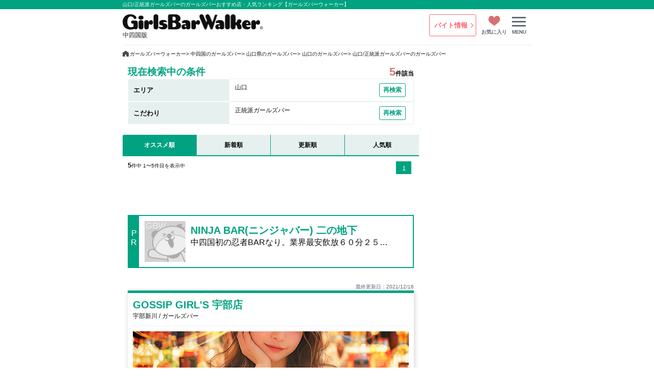

--- FILE ---
content_type: text/html; charset=UTF-8
request_url: https://www.gb-walker.jp/chushikoku/list-shop/cross/yamaguchi/shotbar/
body_size: 7656
content:

<!DOCTYPE html>
<html lang="ja">

<head>
    <!-- Yahoo! サイトジェネラルタグ・コンバージョン測定補完機能タグ -->
    <script async src="https://s.yimg.jp/images/listing/tool/cv/ytag.js"></script>
    <script>
        window.yjDataLayer = window.yjDataLayer || [];
        function ytag() { yjDataLayer.push(arguments); }
        ytag({"type":"ycl_cookie"});
    </script>
    <!-- Yahoo! サイトジェネラルタグ・コンバージョン測定補完機能タグ END -->
    <!-- Yahoo! コンバージョン測定タグ -->
    <script async>
        ytag({
            "type": "yss_conversion",
            "config": {
                "yahoo_conversion_id": "1000407099",
                "yahoo_conversion_label": "La64CNKOzbgBEJX3tuUD",
                "yahoo_conversion_value": "0"
            }
        });
    </script>
    <!-- Yahoo! コンバージョン測定タグ END -->

    <meta content="text/html; charset=UTF-8" http-equiv="Content-Type">

    <title>山口/正統派ガールズバーのガールズバーおすすめ店・人気ランキング【ガールズバーウォーカー】</title>
    <meta name="description" content="山口/正統派ガールズバーにあるコンカフェ探しで失敗したくない人の為のコンセプトカフェ情報サイト。お店の人気ランキング、口コミ、訪問記、割引クーポン、女のコのプロフィールなどお店選びに役立つコンテンツが満載！安心して遊べる、楽しめるコンカフェを紹介します！">
    <meta name="keywords" content="山口,正統派ガールズバー,ガールズバー">
    <meta http-equiv="X-UA-Compatible" content="IE=edge,chrome=1">
    <meta name="referrer" content="unsafe-url">

    
    <meta name="robots" content="noimageindex">
            <link rel="canonical" href="https://www.gb-walker.jp/chushikoku/list-shop/cross/yamaguchi/shotbar/" />
    
        <link rel="stylesheet" type="text/css" href="/common/css/common/default.css?date=20251113191745" />
        <link rel="stylesheet" type="text/css" href="/common/css/common/common.css?date=20251113191745" />
        <link rel="stylesheet" type="text/css" href="/common/css/common/zdo_drawer_menu.css?date=20251113191745" />
    <link rel="stylesheet" type="text/css" href="/common/css/common/slick-theme.css?date=20251113191745" />
    <link rel="stylesheet" type="text/css" href="/common/css/common/slick.css?date=20251113191745" />
    <link rel="stylesheet" href="https://ajax.googleapis.com/ajax/libs/jqueryui/1.12.1/themes/smoothness/jquery-ui.css">

    <link rel="stylesheet" href="https://use.fontawesome.com/releases/v5.7.0/css/all.css" integrity="sha384-lZN37f5QGtY3VHgisS14W3ExzMWZxybE1SJSEsQp9S+oqd12jhcu+A56Ebc1zFSJ" crossorigin="anonymous">
    <script src="https://ajax.googleapis.com/ajax/libs/jquery/3.6.0/jquery.min.js"></script>
    <script src="https://code.jquery.com/ui/1.12.0/jquery-ui.js"></script>
    <script src="/common/js/common/zdo_drawer_menu.js"></script>
    <script src="/common/js/common/slick.min.js"></script>

    <script>
    // 画像遅延表示処理
    $(document).ready(function() {
        if ("loading" in HTMLImageElement.prototype) {
            var images = document.querySelectorAll('img[loading="lazy"]');
            var sources = document.querySelectorAll("source[data-srcset]");
            sources.forEach(function (source) {
                source.srcset = source.dataset.srcset;
            });
            images.forEach(function (img) {
                img.src = img.dataset.src;
            });
        } else {
            var script = document.createElement("script");
            script.src = "https://cdnjs.cloudflare.com/ajax/libs/lazysizes/5.2.2/lazysizes.min.js";
            document.body.appendChild(script);
        }
    });
    </script>

    <link rel="shortcut icon" type="/image/vnd.microsoft.icon" sizes="16x16" href="/favicon.ico">
    <link rel="icon" type="image/gif" href="/favicon.ico">

    <script>
        $(function() {
            var topBtn = $(".pagetop");
            topBtn.hide();
            //スクロールが100に達したらボタン表示
            $(window).scroll(function () {
                if ($(this).scrollTop() > 100) {
                    topBtn.fadeIn();
                } else {
                    topBtn.fadeOut();
                }
            });
            //スクロールしてトップ
            topBtn.click(function () {
                $('body,html').animate({
                    scrollTop: 0
                }, 500);
                return false;
            });
        });
    </script>
    <!-- Google Tag Manager -->
    <script>
    window.dataLayer = window.dataLayer || [];
    dataLayer.push({
        event:'pageview',
                category:'search_result',
                                page_type:'集客',
                        region_name:'中四国',
                        area_name:'山口',
                        choice_name:'正統派ガールズバー',
                                                        pref_name:'-',
                        station_name:'-',
                    });
</script>
<script>
    (function(w,d,s,l,i){w[l]=w[l]||[];w[l].push({'gtm.start':
            new Date().getTime(),event:'gtm.js'});var f=d.getElementsByTagName(s)[0],
        j=d.createElement(s),dl=l!='dataLayer'?'&l='+l:'';j.async=true;j.src=
        'https://www.googletagmanager.com/gtm.js?id='+i+dl;f.parentNode.insertBefore(j,f);
    })(window,document,'script','dataLayer','GTM-MGFCKLJ');
</script>    <!-- End Google Tag Manager -->

    <!-- Facebook Pixel Code -->
    <script>
        !function(f,b,e,v,n,t,s){if(f.fbq)return;n=f.fbq=function(){n.callMethod?
            n.callMethod.apply(n,arguments):n.queue.push(arguments)};if(!f._fbq)f._fbq=n;
            n.push=n;n.loaded=!0;n.version='2.0';n.queue=[];t=b.createElement(e);t.async=!0;
            t.src=v;s=b.getElementsByTagName(e)[0];s.parentNode.insertBefore(t,s)}(window,
            document,'script','//connect.facebook.net/en_US/fbevents.js');

        fbq('init', '1677077542533570');
        fbq('track', "PageView");

    </script>
    <noscript>
       <img height="1" width="1" style="display:none" src="https://www.facebook.com/tr?id=1677077542533570&ev=PageView&noscript=1"/>
    </noscript>
    <!-- End Facebook Pixel Code -->

    
<link rel="stylesheet" type="text/css" href="/common/css/sale/main/search_result.css?date=20251113191745" />

<script>
// 検索用定義項目
let searchMode = 'sale';
$(function () {
    $(".research_area").on("click",function(){
        $("#TAB-01").prop('checked', true);
        return false;
    });

    $(".research_kodawari").on("click",function(){
        $("#TAB-02").prop('checked', true);
        return false;
    });
});
</script>

</head>

<body>


<!-- ヘッダーここから -->

<header>
    <div id="header">
        <div class="wrap01">
            <h1><span>山口/正統派ガールズバーのガールズバーおすすめ店・人気ランキング【ガールズバーウォーカー】</span></h1>
        </div>
        <div class="wrap02">
            <div class="header-left">
                <a href="https://www.gb-walker.jp/chushikoku/">
                    <img src="/common/images/common/logo.png" width="275" height="30" alt="ガールズバーウォーカー（GirlsBarWalker）">
                </a>
                <p class="current_area">中四国版</p>
            </div>

            <ul class="header-right">
                                <li class="recruit header_navi"><a href="https://www.gb-walker.jp/recruit/chushikoku/">バイト情報</a></li>
                <li class="favorite header_navi"><p><a href="https://www.gb-walker.jp/chushikoku/favorite/">お気に入り</a></p></li>
                <li class="menu header_navi">
                    <div class="zdo_drawer_menu">
                        <div class="zdo_drawer_bg"></div>

                        <button type="button" class="zdo_drawer_button">
                            <span class="zdo_drawer_bar zdo_drawer_bar1"></span>
                            <span class="zdo_drawer_bar zdo_drawer_bar2"></span>
                            <span class="zdo_drawer_bar zdo_drawer_bar3"></span>
                            <span class="zdo_drawer_menu_text zdo_drawer_text">MENU</span>
                        </button>

                        <nav class="zdo_drawer_nav_wrapper">
                            <div class="wrap_menu">
                                <h2>MENU</h2>
                                <div class="favorite_button"><p><a href="https://www.gb-walker.jp/chushikoku/favorite/">お気に入りページ</a></p></div>
                                <h3>コンテンツ</h3>
                                <ul class="zdo_drawer_nav">
                                    <li class="menu_blog"><a href="https://www.gb-walker.jp/chushikoku/news/">ブログ</a></li>
                                    <li class="menu_shinki"><a href="https://www.gb-walker.jp/chushikoku/list-shop/other/?sort=2">新規掲載店</a></li>
                                    <li class="menu_tokusyuu"><a href="https://www.gb-walker.jp/chushikoku/feature/">特集</a></li>
                                    <li class="menu_ranking"><a href="https://www.gb-walker.jp/chushikoku/ranking/">週間人気ランキング</a></li>
                                    <li class="menu_column"><a href="https://www.gb-walker.jp/column/" target="_blank">コラム</a></li>
                                    <li class="menu_onnanoko"><a href="https://www.gb-walker.jp/chushikoku/girlscollection/">女の子</a></li>
                                    <li class="menu_kuchikomi"><a href="https://www.gb-walker.jp/chushikoku/kuchikomi/">クチコミ</a></li>
                                </ul>
                                <ul class="wrap_recruite_button">
                                    <li class="menu_recruite"><p><a href="https://www.gb-walker.jp/recruit/chushikoku/">バイト情報</a></p></li>
                                                                    </ul>
                                <h3>エリアから探す</h3>
                                <ul class="list_area">
                                    <li><a href="https://www.gb-walker.jp/chushikoku/list-shop/prefecture/hirosima-all/">広島県</a></li>
                                    <li><a href="https://www.gb-walker.jp/chushikoku/list-shop/prefecture/okayama-all/">岡山県</a></li>
                                    <li><a href="https://www.gb-walker.jp/chushikoku/list-shop/prefecture/tottori-all/">鳥取県</a></li>
                                    <li><a href="https://www.gb-walker.jp/chushikoku/list-shop/prefecture/shimane-all/">島根県</a></li>
                                    <li><a href="https://www.gb-walker.jp/chushikoku/list-shop/prefecture/yamaguchi-all/">山口県</a></li>
                                    <li><a href="https://www.gb-walker.jp/chushikoku/list-shop/prefecture/tokushima-all/">徳島県</a></li>
                                    <li><a href="https://www.gb-walker.jp/chushikoku/list-shop/prefecture/kagawa-all/">香川県</a></li>
                                    <li><a href="https://www.gb-walker.jp/chushikoku/list-shop/prefecture/ehime-all/">愛媛県</a></li>
                                    <li><a href="https://www.gb-walker.jp/chushikoku/list-shop/prefecture/kochi-all/">高知県</a></li>
                                </ul>

                                <dl class="nationwide_top">
                                    <dt>ガールズバーウォーカー</dt>
                                    <dd>
                                        <ul>
                                            <li><a href="https://www.gb-walker.jp/hokkaido">北海道</a></li>
                                            <li><a href="https://www.gb-walker.jp/kanto">関東</a></li>
                                            <li><a href="https://www.gb-walker.jp/tohoku">東北</a></li>
                                            <li><a href="https://www.gb-walker.jp/hokuriku-koushinetsu">北陸甲信越</a></li>
                                            <li><a href="https://www.gb-walker.jp/tokai">東海</a></li>
                                            <li><a href="https://www.gb-walker.jp/kansai">関西</a></li>
                                            <li class="current">中四国</li>
                                            <li><a href="https://www.gb-walker.jp/kyushu-okinawa">九州沖縄</a></li>
                                        </ul>
                                    </dd>
                                </dl>
                            </div>
                        </nav>

                    </div>
                </li>
                            </ul>
        </div>
    </div>
</header>

<!-- ヘッダーここまで -->
<div id="breadcrumb_list" class="box_topicpath">
	<ul id="topicpath" >
		<li id="tp1st" ><a href="https://www.gb-walker.jp/"><span>ガールズバーウォーカー</span></a></li>
		<li ><a href="https://www.gb-walker.jp/chushikoku/"><span>中四国のガールズバー</span></a></li>
		<li ><a href="https://www.gb-walker.jp/chushikoku/list-shop/prefecture/yamaguchi-all/"><span>山口県のガールズバー</span></a></li>
		<li ><a href="https://www.gb-walker.jp/chushikoku/list-shop/search-area/yamaguchi/"><span>山口のガールズバー</span></a></li>
		<li>山口/正統派ガールズバーのガールズバー</li>
	</ul>
</div>

        <script type="application/ld+json">
        {
            "@context": "https://schema.org",
            "@type": "BreadcrumbList",
            "itemListElement": [{
                    "@type": "ListItem",
                    "position": 1,
                    "name": "ガールズバーウォーカー",
                    "item": "https://www.gb-walker.jp/"
                },{
                    "@type": "ListItem",
                    "position": 2,
                    "name": "中四国のガールズバー",
                    "item": "https://www.gb-walker.jp/chushikoku/"
                },{
                    "@type": "ListItem",
                    "position": 3,
                    "name": "山口県のガールズバー",
                    "item": "https://www.gb-walker.jp/chushikoku/list-shop/prefecture/yamaguchi-all/"
                },{
                    "@type": "ListItem",
                    "position": 4,
                    "name": "山口のガールズバー",
                    "item": "https://www.gb-walker.jp/chushikoku/list-shop/search-area/yamaguchi/"
                },{
                    "@type": "ListItem",
                    "position": 5,
                    "name": "山口/正統派ガールズバーのガールズバー",
                    "item": "https://www.gb-walker.jp/chushikoku/list-shop/cross/yamaguchi/shotbar/"
                }
                ]
            }
        </script>
<main>
    <article>
        <!-- 左カラムここから -->
        <div class="contents">
            <div class="left_contents">

            
                <!-- 検索条件ここから -->
                <div class="search_condition">
                    <h3>現在検索中の条件</h3>
                    <p><span>5</span>件該当</p>
                </div>

                                <div class="table">
                    <div class="table_left_box">
                        <p class="area">エリア</p>
                    </div>
                    <div class="table_right_box">
                        <div class="search_item">
                        <div class="search_item_name">山口</div>                                                    <div class="research js-modal-open research_area" data-target="modal01"><span>再検索</span></div>
                                                </div>
                    </div>
                </div>
                                                <div class="table">
                    <div class="table_left_box">
                        <p class="area">こだわり</p>
                    </div>
                    <div class="table_right_box">
                        <div class="search_item">
                        <div class="search_item_name">正統派ガールズバー</div>                                                    <div class="research js-modal-open research_kodawari" data-target="modal01"><span>再検索</span></div>
                                                </div>
                    </div>
                </div>
                                                                <!-- 検索条件ここまで -->

                
                <link rel="stylesheet" type="text/css" href="/common/css/sale/main/saleSearchModal.css?date=20251113191745" />

<script>
let storage_area_data = 'list-areadata-chushikoku';
let storage_kodawari_data = 'list-kodawaridata-chushikoku';
let search_modal_region_directory = 'chushikoku';
let search_region_id = '1350450544-019989';
let edition = 'sale';

//モーダルウィンドウ
$(function(){
    $(".js-modal-open").each(function(){
        $(this).on("click",function(){
            let target = $(this).data("target");
            let modal = document.getElementById(target);
            $(modal).fadeIn();
            return false;
        });
    });
    $(".js-modal-close").on("click",function(){
        $(".js-modal").fadeOut();
        return false;
    });
});
</script>
<script src="/common/js/common/jquery.modalSearchForm.js?=" type="text/javascript"></script>

<!--モーダル-->
<div id="modal01" class="modal js-modal">
    <div class="modal__bg js-modal-close"></div>
    <div class="modal__content">

        <div class="tab-wrap">
            <input id="TAB-01" type="radio" name="TAB" class="tab-switch" checked="checked" /><label class="tab-label tab_area" for="TAB-01"><span>エリア</span></label>
            <div id="search_form_area" class="tab-content">
                <div class="head_check">
                    <label>
                        <input type="checkbox" name="allarea[]" value="広島県" data-name="広島県" class="ma hd_checkbox" data-group="hirosima" data-directory="hirosima-all">
                        <span class="hd_checkbox-icon"></span>広島県                    </label>
                </div>
                <ul>

                    <li>
                        <label>
                            <input type="checkbox" name="area[]" value="hiroshima" class="sa checkbox" data-group="hirosima" data-directory="hiroshima" data-name="広島">
                            <span class="checkbox-icon"></span>広島                        </label>
                    </li>
                </ul>
                <div class="head_check">
                    <label>
                        <input type="checkbox" name="allarea[]" value="岡山県" data-name="岡山県" class="ma hd_checkbox" data-group="okayama" data-directory="okayama-all">
                        <span class="hd_checkbox-icon"></span>岡山県                    </label>
                </div>
                <ul>

                    <li>
                        <label>
                            <input type="checkbox" name="area[]" value="okayama" class="sa checkbox" data-group="okayama" data-directory="okayama" data-name="岡山">
                            <span class="checkbox-icon"></span>岡山                        </label>
                    </li>
                </ul>
                <div class="head_check">
                    <label>
                        <input type="checkbox" name="allarea[]" value="鳥取県" data-name="鳥取県" class="ma hd_checkbox" data-group="tottori" data-directory="tottori-all">
                        <span class="hd_checkbox-icon"></span>鳥取県                    </label>
                </div>
                <ul>

                    <li>
                        <label>
                            <input type="checkbox" name="area[]" value="tottori" class="sa checkbox" data-group="tottori" data-directory="tottori" data-name="鳥取">
                            <span class="checkbox-icon"></span>鳥取                        </label>
                    </li>
                </ul>
                <div class="head_check">
                    <label>
                        <input type="checkbox" name="allarea[]" value="島根県" data-name="島根県" class="ma hd_checkbox" data-group="shimane" data-directory="shimane-all">
                        <span class="hd_checkbox-icon"></span>島根県                    </label>
                </div>
                <ul>

                    <li>
                        <label>
                            <input type="checkbox" name="area[]" value="shimane" class="sa checkbox" data-group="shimane" data-directory="shimane" data-name="島根">
                            <span class="checkbox-icon"></span>島根                        </label>
                    </li>
                </ul>
                <div class="head_check">
                    <label>
                        <input type="checkbox" name="allarea[]" value="山口県" data-name="山口県" class="ma hd_checkbox" data-group="yamaguchi" data-directory="yamaguchi-all">
                        <span class="hd_checkbox-icon"></span>山口県                    </label>
                </div>
                <ul>

                    <li>
                        <label>
                            <input type="checkbox" name="area[]" value="yamaguchi" class="sa checkbox" data-group="yamaguchi" data-directory="yamaguchi" data-name="山口">
                            <span class="checkbox-icon"></span>山口                        </label>
                    </li>
                </ul>
                <div class="head_check">
                    <label>
                        <input type="checkbox" name="allarea[]" value="徳島県" data-name="徳島県" class="ma hd_checkbox" data-group="tokushima" data-directory="tokushima-all">
                        <span class="hd_checkbox-icon"></span>徳島県                    </label>
                </div>
                <ul>

                    <li>
                        <label>
                            <input type="checkbox" name="area[]" value="tokushima" class="sa checkbox" data-group="tokushima" data-directory="tokushima" data-name="徳島">
                            <span class="checkbox-icon"></span>徳島                        </label>
                    </li>
                </ul>
                <div class="head_check">
                    <label>
                        <input type="checkbox" name="allarea[]" value="香川県" data-name="香川県" class="ma hd_checkbox" data-group="kagawa" data-directory="kagawa-all">
                        <span class="hd_checkbox-icon"></span>香川県                    </label>
                </div>
                <ul>

                    <li>
                        <label>
                            <input type="checkbox" name="area[]" value="takamatsu" class="sa checkbox" data-group="kagawa" data-directory="takamatsu" data-name="高松">
                            <span class="checkbox-icon"></span>高松                        </label>
                    </li>
                </ul>
                <div class="head_check">
                    <label>
                        <input type="checkbox" name="allarea[]" value="愛媛県" data-name="愛媛県" class="ma hd_checkbox" data-group="ehime" data-directory="ehime-all">
                        <span class="hd_checkbox-icon"></span>愛媛県                    </label>
                </div>
                <ul>

                    <li>
                        <label>
                            <input type="checkbox" name="area[]" value="matsuyama" class="sa checkbox" data-group="ehime" data-directory="matsuyama" data-name="松山">
                            <span class="checkbox-icon"></span>松山                        </label>
                    </li>
                </ul>
                <div class="head_check">
                    <label>
                        <input type="checkbox" name="allarea[]" value="高知県" data-name="高知県" class="ma hd_checkbox" data-group="kochi" data-directory="kochi-all">
                        <span class="hd_checkbox-icon"></span>高知県                    </label>
                </div>
                <ul>

                    <li>
                        <label>
                            <input type="checkbox" name="area[]" value="kochi" class="sa checkbox" data-group="kochi" data-directory="kochi" data-name="高知">
                            <span class="checkbox-icon"></span>高知                        </label>
                    </li>
                </ul>
            </div>

            <input id="TAB-02" type="radio" name="TAB" class="tab-switch" /><label class="tab-label tab_type" for="TAB-02"><span>こだわり</span></label>

            <div class="tab-content">
                <div class="head_check">お店のタイプ・特徴</div>
                <ul>
                    <li>
                        <label>
                            <input type="checkbox" name="kodawari[]" data-name="正統派ガールズバー" data-choice-id="1430429014-711683" data-directory="shotbar" value="1430429014-711683" class="kodawaripoint checkbox">
                            <span class="checkbox-icon"></span>正統派ガールズバー                        </label>
                    </li>
                    <li>
                        <label>
                            <input type="checkbox" name="kodawari[]" data-name="コンカフェ" data-choice-id="1570458355-875939" data-directory="concept" value="1570458355-875939" class="kodawaripoint checkbox">
                            <span class="checkbox-icon"></span>コンカフェ                        </label>
                    </li>
                    <li>
                        <label>
                            <input type="checkbox" name="kodawari[]" data-name="スナック" data-choice-id="1352353275-192366" data-directory="snack" value="1352353275-192366" class="kodawaripoint checkbox">
                            <span class="checkbox-icon"></span>スナック                        </label>
                    </li>
                    <li>
                        <label>
                            <input type="checkbox" name="kodawari[]" data-name="ガールズ居酒屋" data-choice-id="1352353233-060939" data-directory="girls-izakaya" value="1352353233-060939" class="kodawaripoint checkbox">
                            <span class="checkbox-icon"></span>ガールズ居酒屋                        </label>
                    </li>
                    <li>
                        <label>
                            <input type="checkbox" name="kodawari[]" data-name="バニーガール" data-choice-id="1527750999-395597" data-directory="bunnygirl" value="1527750999-395597" class="kodawaripoint checkbox">
                            <span class="checkbox-icon"></span>バニーガール                        </label>
                    </li>
                    <li>
                        <label>
                            <input type="checkbox" name="kodawari[]" data-name="水着・ビキニ／セクシー系" data-choice-id="1527751178-627543" data-directory="sexy" value="1527751178-627543" class="kodawaripoint checkbox">
                            <span class="checkbox-icon"></span>水着・ビキニ／セクシー系                        </label>
                    </li>
                    <li>
                        <label>
                            <input type="checkbox" name="kodawari[]" data-name="ガールズバーウォーカー認定店" data-choice-id="1558327165-850119" data-directory="certification" value="1558327165-850119" class="kodawaripoint checkbox">
                            <span class="checkbox-icon"></span>ガールズバーウォーカー認定店                        </label>
                    </li>
                </ul>
                <div class="head_check">環境・サービス</div>
                <ul>
                    <li>
                        <label>
                            <input type="checkbox" name="kodawari[]" data-name="飲み放題あり" data-choice-id="1449130870-182635" data-directory="all-youcandrink" value="1449130870-182635" class="kodawaripoint checkbox">
                            <span class="checkbox-icon"></span>飲み放題あり                        </label>
                    </li>
                    <li>
                        <label>
                            <input type="checkbox" name="kodawari[]" data-name="カラオケあり" data-choice-id="1352352094-265478" data-directory="karaoke" value="1352352094-265478" class="kodawaripoint checkbox">
                            <span class="checkbox-icon"></span>カラオケあり                        </label>
                    </li>
                    <li>
                        <label>
                            <input type="checkbox" name="kodawari[]" data-name="カード払いOK" data-choice-id="1527752439-013705" data-directory="cardpayment" value="1527752439-013705" class="kodawaripoint checkbox">
                            <span class="checkbox-icon"></span>カード払いOK                        </label>
                    </li>
                    <li>
                        <label>
                            <input type="checkbox" name="kodawari[]" data-name="駅から5分以内" data-choice-id="1527752683-889945" data-directory="closetoastation" value="1527752683-889945" class="kodawaripoint checkbox">
                            <span class="checkbox-icon"></span>駅から5分以内                        </label>
                    </li>
                    <li>
                        <label>
                            <input type="checkbox" name="kodawari[]" data-name="電子マネー・スマホ決済OK" data-choice-id="1570441955-890149" data-directory="mobilepay" value="1570441955-890149" class="kodawaripoint checkbox">
                            <span class="checkbox-icon"></span>電子マネー・スマホ決済OK                        </label>
                    </li>
                    <li>
                        <label>
                            <input type="checkbox" name="kodawari[]" data-name="朝・昼から営業" data-choice-id="1449131110-936710" data-directory="open-frommorning" value="1449131110-936710" class="kodawaripoint checkbox">
                            <span class="checkbox-icon"></span>朝・昼から営業                        </label>
                    </li>
                    <li>
                        <label>
                            <input type="checkbox" name="kodawari[]" data-name="日曜営業あり" data-choice-id="1570493545-817599" data-directory="sunday_open" value="1570493545-817599" class="kodawaripoint checkbox">
                            <span class="checkbox-icon"></span>日曜営業あり                        </label>
                    </li>
                    <li>
                        <label>
                            <input type="checkbox" name="kodawari[]" data-name="オンラインガールズバーあり" data-choice-id="1593654782-886984" data-directory="online-girlsbar" value="1593654782-886984" class="kodawaripoint checkbox">
                            <span class="checkbox-icon"></span>オンラインガールズバーあり                        </label>
                    </li>
                </ul>
            </div>
        </div>
        <div class="nav_common">
            <div class="conditions_box">
                <dl class="conditions">
                    <dt>選択中の条件</dt>
                    <dd>
                        <span class="select_from_no_selected">選択中の条件はありません。</span>
                        <span class="search_form_checked_item select_form_checked_item_area"></span>
                        <span class="search_form_checked_item select_form_checked_item_kodawaripoint"></span>
                    </dd>
                </dl>
                <p class="conditions_clear"><a href="javascript:void(0);">条件をクリア</a></p>
            </div>
            <div class="search_button">
                <p>
                    <a href="javascript:void(0);">
                        <span class="search_form_hit decoration01"></span><span class="decoration02">件から</span>検索する
                    </a>
                </p>
            </div>
        </div>


    </div>
</div>
<!--modal-->

                                <script>
                    let select_area_data = {"yamaguchi":"\u5c71\u53e3"};
                    let select_choice_data = {"1430429014-711683":"shotbar"};

                    window.localStorage.setItem(storage_area_data, JSON.stringify(select_area_data));
                    window.localStorage.setItem(storage_kodawari_data, JSON.stringify(select_choice_data));
                </script>
                                <div class="shop_navibar">
                    <ul>
                        <li class="nav_osusume">
                                                    オススメ順
                                                </li>
                        <li class="nav_new">
                                                            <a href="https://www.gb-walker.jp/chushikoku/list-shop/cross/yamaguchi/shotbar/?sort=2">新着順</a>
                                                    </li>
                        <li class="nav_update">
                                                            <a href="https://www.gb-walker.jp/chushikoku/list-shop/cross/yamaguchi/shotbar/?sort=3">更新順</a>
                                                    </li>
                        <li class="nav_popular">
                                                            <a href="https://www.gb-walker.jp/chushikoku/list-shop/cross/yamaguchi/shotbar/?sort=4">人気順</a>
                                                    </li>
                    </ul>
                </div>

                
<div class="wrap_page_transition wrap_page_transition_bottom">
    <p><span>5</span>件中 1〜5件目を表示中</p>
    <ol class="page_transition">
                                <li class="pager_current">1</li>
                            </ol>
</div>


                <!-- ショップリストここから -->
                <section>
                    <ul class="shop_list">
    
        <li class="search_add">
        <div class="add_pr"><p>P</p><p>R</p></div>
        <div class="free_add">
            <a href="https://www.gb-walker.jp/chushikoku/shop/ninotchka22/">
                <div class="free_add_content">
                    <div><img loading="lazy" class="lazyload" data-src="/common/images/dummy/180x180.gif" width="80" height="80" alt="NINJA BAR(ニンジャバー) 二の地下"></div>
                    <div>
                        <p class="free_add_title">NINJA BAR(ニンジャバー) 二の地下</p>
                        <p class="free_add_text">中四国初の忍者BARなり。業界最安飲放６０分２５００円！</p>
                    </div>
                </div>
            </a>
        </div>
    </li>
    
    <li class="shop01">
        <p class="last_updated">最終更新日：2021/12/16</p>
        <div class="shop">
            <div class="header">
                <div class="header_inner">
                    <h4><a href="https://www.gb-walker.jp/chushikoku/shop/ube-gg/">GOSSIP GIRL&#039;S 宇部店</a></h4>
                    <p>宇部新川 / ガールズバー</p>
                </div>
            </div>
            <div class="image_box">
                <a href="https://www.gb-walker.jp/chushikoku/shop/ube-gg/">
                    <img loading="lazy" class="lazyload" src="[data-uri]" data-src="/common/images/dummy/blank_main_02.jpg" width="540" height="289" alt="GOSSIP GIRL&#039;S 宇部店">
                </a>
            </div>
            <ul class="shop_detail">
                <li>
                    <dl class="opening_hours">
                        <dt>営業時間</dt>
                        <dd>19：00～翌4：00</dd>
                    </dl>
                </li>
                <li>
                    <dl class="regular_holiday">
                        <dt>定休日</dt>
                        <dd></dd>
                    </dl>
                </li>
                <li>
                    <dl class="address">
                        <dt>住所</dt>
                        <dd>山口県宇部市中央町1丁目10-19 ペガサスビル1F</dd>
                    </dl>
                </li>
                                <li>
                    <dl class="access">
                        <dt>アクセス</dt>
                        <dd>「宇部新川駅」より徒歩３分</dd>
                    </dl>
                </li>
                                            </ul>

            <div class="button02">
                <p class="detail"><a href="https://www.gb-walker.jp/chushikoku/shop/ube-gg/">詳細を見る</a></p>
            </div>
        </div>
    </li>
        
    
    <li class="shop01">
        <p class="last_updated">最終更新日：2021/12/16</p>
        <div class="shop">
            <div class="header">
                <div class="header_inner">
                    <h4><a href="https://www.gb-walker.jp/chushikoku/shop/kojukujobar/">小熟女BAR</a></h4>
                    <p>防府 / ガールズバー</p>
                </div>
            </div>
            <div class="image_box">
                <a href="https://www.gb-walker.jp/chushikoku/shop/kojukujobar/">
                    <img loading="lazy" class="lazyload" src="[data-uri]" data-src="/common/images/dummy/blank_main_05.jpg" width="540" height="289" alt="小熟女BAR">
                </a>
            </div>
            <ul class="shop_detail">
                <li>
                    <dl class="opening_hours">
                        <dt>営業時間</dt>
                        <dd>20：00～翌3：00</dd>
                    </dl>
                </li>
                <li>
                    <dl class="regular_holiday">
                        <dt>定休日</dt>
                        <dd></dd>
                    </dl>
                </li>
                <li>
                    <dl class="address">
                        <dt>住所</dt>
                        <dd>山口県防府市天神1丁目2-22</dd>
                    </dl>
                </li>
                                            </ul>

            <div class="button02">
                <p class="detail"><a href="https://www.gb-walker.jp/chushikoku/shop/kojukujobar/">詳細を見る</a></p>
            </div>
        </div>
    </li>
        
    
    <li class="shop01">
        <p class="last_updated">最終更新日：2021/12/16</p>
        <div class="shop">
            <div class="header">
                <div class="header_inner">
                    <h4><a href="https://www.gb-walker.jp/chushikoku/shop/clubmr/">MR(エムアール)</a></h4>
                    <p>下関 / ガールズバー</p>
                </div>
            </div>
            <div class="image_box">
                <a href="https://www.gb-walker.jp/chushikoku/shop/clubmr/">
                    <img loading="lazy" class="lazyload" src="[data-uri]" data-src="/common/images/dummy/blank_main_02.jpg" width="540" height="289" alt="MR(エムアール)">
                </a>
            </div>
            <ul class="shop_detail">
                <li>
                    <dl class="opening_hours">
                        <dt>営業時間</dt>
                        <dd></dd>
                    </dl>
                </li>
                <li>
                    <dl class="regular_holiday">
                        <dt>定休日</dt>
                        <dd></dd>
                    </dl>
                </li>
                <li>
                    <dl class="address">
                        <dt>住所</dt>
                        <dd>山口県下松市駅南1-6-37</dd>
                    </dl>
                </li>
                                            </ul>

            <div class="button02">
                <p class="detail"><a href="https://www.gb-walker.jp/chushikoku/shop/clubmr/">詳細を見る</a></p>
            </div>
        </div>
    </li>
        
    
    <li class="shop01">
        <p class="last_updated">最終更新日：2021/12/16</p>
        <div class="shop">
            <div class="header">
                <div class="header_inner">
                    <h4><a href="https://www.gb-walker.jp/chushikoku/shop/lantern/">Lantern ～ランタン～</a></h4>
                    <p>下関 / ガールズバー</p>
                </div>
            </div>
            <div class="image_box">
                <a href="https://www.gb-walker.jp/chushikoku/shop/lantern/">
                    <img loading="lazy" class="lazyload" src="[data-uri]" data-src="/common/images/dummy/blank_main_04.jpg" width="540" height="289" alt="Lantern ～ランタン～">
                </a>
            </div>
            <ul class="shop_detail">
                <li>
                    <dl class="opening_hours">
                        <dt>営業時間</dt>
                        <dd></dd>
                    </dl>
                </li>
                <li>
                    <dl class="regular_holiday">
                        <dt>定休日</dt>
                        <dd></dd>
                    </dl>
                </li>
                <li>
                    <dl class="address">
                        <dt>住所</dt>
                        <dd>山口県周南市川端町2-3-5</dd>
                    </dl>
                </li>
                                            </ul>

            <div class="button02">
                <p class="detail"><a href="https://www.gb-walker.jp/chushikoku/shop/lantern/">詳細を見る</a></p>
            </div>
        </div>
    </li>
        
    
    <li class="shop01">
        <p class="last_updated">最終更新日：2021/12/16</p>
        <div class="shop">
            <div class="header">
                <div class="header_inner">
                    <h4><a href="https://www.gb-walker.jp/chushikoku/shop/ladia/">Ladia～ラディア～</a></h4>
                    <p>下関 / ガールズバー</p>
                </div>
            </div>
            <div class="image_box">
                <a href="https://www.gb-walker.jp/chushikoku/shop/ladia/">
                    <img loading="lazy" class="lazyload" src="[data-uri]" data-src="/common/images/dummy/blank_main_02.jpg" width="540" height="289" alt="Ladia～ラディア～">
                </a>
            </div>
            <ul class="shop_detail">
                <li>
                    <dl class="opening_hours">
                        <dt>営業時間</dt>
                        <dd></dd>
                    </dl>
                </li>
                <li>
                    <dl class="regular_holiday">
                        <dt>定休日</dt>
                        <dd></dd>
                    </dl>
                </li>
                <li>
                    <dl class="address">
                        <dt>住所</dt>
                        <dd>山口県山口市小郡下郷1288-11 エンタ一ビル3F</dd>
                    </dl>
                </li>
                                            </ul>

            <div class="button02">
                <p class="detail"><a href="https://www.gb-walker.jp/chushikoku/shop/ladia/">詳細を見る</a></p>
            </div>
        </div>
    </li>
    </ul>
                </section>

                
<div class="wrap_page_transition wrap_page_transition_bottom">
    <p><span>5</span>件中 1〜5件目を表示中</p>
    <ol class="page_transition">
                                <li class="pager_current">1</li>
                            </ol>
</div>


                
                <div class="wrap_top_area">
                    <h2 class="content_title">エリアから探す</h2>
                                        <dl class="top_area">
                        <dt>広島県</dt>
                        <dd>
                            <ul>
                                                            <li><a href="https://www.gb-walker.jp/chushikoku/list-shop/search-area/hiroshima/">広島</a></li>
                                                        </ul>
                        </dd>
                    </dl>
                                        <dl class="top_area">
                        <dt>岡山県</dt>
                        <dd>
                            <ul>
                                                            <li><a href="https://www.gb-walker.jp/chushikoku/list-shop/search-area/okayama/">岡山</a></li>
                                                        </ul>
                        </dd>
                    </dl>
                                        <dl class="top_area">
                        <dt>鳥取県</dt>
                        <dd>
                            <ul>
                                                            <li><a href="https://www.gb-walker.jp/chushikoku/list-shop/search-area/tottori/">鳥取</a></li>
                                                        </ul>
                        </dd>
                    </dl>
                                        <dl class="top_area">
                        <dt>島根県</dt>
                        <dd>
                            <ul>
                                                            <li><a href="https://www.gb-walker.jp/chushikoku/list-shop/search-area/shimane/">島根</a></li>
                                                        </ul>
                        </dd>
                    </dl>
                                        <dl class="top_area">
                        <dt>山口県</dt>
                        <dd>
                            <ul>
                                                            <li><a href="https://www.gb-walker.jp/chushikoku/list-shop/search-area/yamaguchi/">山口</a></li>
                                                        </ul>
                        </dd>
                    </dl>
                                        <dl class="top_area">
                        <dt>徳島県</dt>
                        <dd>
                            <ul>
                                                            <li><a href="https://www.gb-walker.jp/chushikoku/list-shop/search-area/tokushima/">徳島</a></li>
                                                        </ul>
                        </dd>
                    </dl>
                                        <dl class="top_area">
                        <dt>香川県</dt>
                        <dd>
                            <ul>
                                                            <li><a href="https://www.gb-walker.jp/chushikoku/list-shop/search-area/takamatsu/">高松</a></li>
                                                        </ul>
                        </dd>
                    </dl>
                                        <dl class="top_area">
                        <dt>愛媛県</dt>
                        <dd>
                            <ul>
                                                            <li><a href="https://www.gb-walker.jp/chushikoku/list-shop/search-area/matsuyama/">松山</a></li>
                                                        </ul>
                        </dd>
                    </dl>
                                        <dl class="top_area">
                        <dt>高知県</dt>
                        <dd>
                            <ul>
                                                            <li><a href="https://www.gb-walker.jp/chushikoku/list-shop/search-area/kochi/">高知</a></li>
                                                        </ul>
                        </dd>
                    </dl>
                    
                    <h2 class="content_title">こだわりから探す</h2>
                                        <dl class="top_kodawari">
                        <dt>お店のタイプ・特徴</dt>
                        <dd>
                            <ul>
                                                                <li><a href="https://www.gb-walker.jp/chushikoku/list-shop/kodawari/shotbar/">正統派ガールズバー</a></li>
                                                                <li><a href="https://www.gb-walker.jp/chushikoku/list-shop/kodawari/concept/">コンカフェ</a></li>
                                                                <li><a href="https://www.gb-walker.jp/chushikoku/list-shop/kodawari/snack/">スナック</a></li>
                                                                <li><a href="https://www.gb-walker.jp/chushikoku/list-shop/kodawari/girls-izakaya/">ガールズ居酒屋</a></li>
                                                                <li><a href="https://www.gb-walker.jp/chushikoku/list-shop/kodawari/bunnygirl/">バニーガール</a></li>
                                                                <li><a href="https://www.gb-walker.jp/chushikoku/list-shop/kodawari/sexy/">水着・ビキニ／セクシー系</a></li>
                                                                <li><a href="https://www.gb-walker.jp/chushikoku/list-shop/kodawari/certification/">ガールズバーウォーカー認定店</a></li>
                                                            </ul>
                        </dd>
                    </dl>
                                        <dl class="top_kodawari">
                        <dt>環境・サービス</dt>
                        <dd>
                            <ul>
                                                                <li><a href="https://www.gb-walker.jp/chushikoku/list-shop/kodawari/all-youcandrink/">飲み放題あり</a></li>
                                                                <li><a href="https://www.gb-walker.jp/chushikoku/list-shop/kodawari/karaoke/">カラオケあり</a></li>
                                                                <li><a href="https://www.gb-walker.jp/chushikoku/list-shop/kodawari/cardpayment/">カード払いOK</a></li>
                                                                <li><a href="https://www.gb-walker.jp/chushikoku/list-shop/kodawari/closetoastation/">駅から5分以内</a></li>
                                                                <li><a href="https://www.gb-walker.jp/chushikoku/list-shop/kodawari/mobilepay/">電子マネー・スマホ決済OK</a></li>
                                                                <li><a href="https://www.gb-walker.jp/chushikoku/list-shop/kodawari/open-frommorning/">朝・昼から営業</a></li>
                                                                <li><a href="https://www.gb-walker.jp/chushikoku/list-shop/kodawari/sunday_open/">日曜営業あり</a></li>
                                                                <li><a href="https://www.gb-walker.jp/chushikoku/list-shop/kodawari/online-girlsbar/">オンラインガールズバーあり</a></li>
                                                            </ul>
                        </dd>
                    </dl>
                                                        </div>
            </div>

            <!-- 左カラムここまで　-->

            <!-- 右カラムここから -->

            <div  class="right_contents">

                


            </div>

        </div>

        <!-- 右カラムここまで　-->
    </article>

</main>

<!-- フッターここから -->

<footer>
    <div id="footer">
        <img src="/common/images/common/PC_footer.png" width="500" height="82" alt="ガールズバーのことならガールズバーウォーカーで検索！">
        <ul>
            <li><a href="https://www.gb-walker.jp/chushikoku/info/">掲載について</a></li>
            <li><a href="javascript:window.open('https://www.gb-walker.jp/contact/');void(0);">お問合せ</a></li>
            <li><a href="https://www.gb-walker.jp/guideline/">ご利用にあたって</a></li>
        </ul>
        <div class="Copyright">
            <p>「ガールズバーウォーカー」の名称およびロゴは登録商標または商標です。</p>
            <p>COPYRIGHT © 2009-2025 ガールズバーウォーカー ALL RIGHTS RESERVED.</p>
        </div>
    </div>
</footer>

<!-- フッターここまで -->
    <p class="pagetop">
        <a href="#header">
            <img src="/common/images/common/up_buttom.png" width="88" height="66" alt="TOPへ戻る">
        </a>
    </p>
    <!-- Google Tag Manager (noscript) -->
    <noscript>
        <iframe src="https://www.googletagmanager.com/ns.html?id=GTM-MGFCKLJ" height="0" width="0" style="display:none;visibility:hidden"></iframe>
    </noscript>
    <!-- End Google Tag Manager (noscript) -->
</body>
</html>


--- FILE ---
content_type: text/css
request_url: https://www.gb-walker.jp/common/css/common/default.css?date=20251113191745
body_size: 441
content:
@charset "UTF-8";
/* CSS Document */

/* 要素のフォントサイズやマージン・パディングをリセットしています */
html, body, div, h1, h2, h3, h4, h5, h6, p, dl, dt, dd, ol, ul, li, form, input, textarea, button, table, tr, th, td, article, aside, footer, header, hgroup, nav, section {
	margin: 0;
	padding: 0;
	-webkit-box-sizing: border-box;
	-moz-box-sizing: border-box;
	-o-box-sizing: border-box;
	-ms-box-sizing: border-box;
	box-sizing: border-box;
}


html, body {
	width: 100%;
	height: 100%;
}


body {
	font-family: "メイリオ", Meiryo, "ヒラギノ角ゴ Pro W3", "Hiragino Kaku Gothic Pro", Osaka, "ＭＳ Ｐゴシック", "MS PGothic", sans-serif;
	color: #0F0F0F;
  display: flex;
  flex-direction: column;
  min-height: 100vh;
}


a {
	color: #0F0F0F;
	text-decoration: none;
}
a:hover {
	opacity: .8;
	color:#00A381;
}
button:hover {
	opacity: .8;
}

img {
	border: 0;
	margin: 0;
	padding: 0;
	vertical-align: bottom;
}


ul, ol {
	list-style-type: none;
}

--- FILE ---
content_type: text/css
request_url: https://www.gb-walker.jp/common/css/common/common.css?date=20251113191745
body_size: 1639
content:
@charset "UTF-8";
/* CSS Document */


/*--------------------------------------------------------------
ヘッダー
--------------------------------------------------------------*/
#header{
	min-width :800px;
}
.wrap01{
	min-width :800px;
	background-color:#00A381;
	
}
.wrap01 h1{
	font-size:10px;
	font-weight:normal;
	color:#ffffff;
	padding:2px 0;
	width:800px;
	margin:0 auto;
}

.wrap02{
	width:800px;
	margin:0 auto;
	padding-top:10px;
	padding-bottom:10px;
	overflow:hidden;
	border-bottom:1px solid #E6F1EF;
}

.header-left{
	width:275px;
	float:left;
}

.current_area{
	font-size:12px;
	color:#707070;
	font-weight:bold;
	padding-top:3px;
}

.header-right{
	width:200px;
	float:right;
	overflow:hidden;
}

.header-right li.header_navi{
	float:left;
	margin-right:10px;
}

.recruit{
	width:92px;
	height:43px;
	border-radius:3px;
	background-color:#ffffff;
	border:1px solid #FE676E;
}
.recruit a{
	font-size:13px;
	font-weight:bold;
	color:#FE676E;
	line-height:42px;
	display:block;
	background: url("../../images/common/recruit_arrow_pink.png") no-repeat;
    background-size: 6px 10px;
    padding: 0 0 0 9px;
	background-position:80px center;
}
.recruit a:hover{
	border:1px solid #FE676E;
	background:#FE676E;
	color:#ffffff;
	border-radius:3px;
	background-image: url("../../images/common/recruit_arrow_white.png");
    background-size: 6px 10px;
    padding: 0 0 0 9px;
	background-position:80px center;
	background-repeat:no-repeat;
}
.favorite p{
	font-size:10px;
	font-weight:bold;
	display:block;
}
.favorite a{
	width:50px;
	height:43px;
	line-height:70px;
	color:#636A77;
	background: url("../../images/common/icon_hart.png") no-repeat;
	background-size:23px 20px;
	background-position:center 3px;
	display:block;
}

/*--------------------------------------------------------------
ハンバーガーメニュー
--------------------------------------------------------------*/

.wrap_menu h2{
	background:#00A381;
	color:#ffffff;
	font-size:18px;
	font-weight:bold;
	padding:15px 0 15px 10px;
}

.favorite_button{
	padding:10px 0;
}
.favorite_button p{
	width:280px;
	height:40px;
	margin:0 auto;
	background:#ffffff;
}
.favorite_button p a{
	border:1px solid #00A381;
	color:#00A381;
	display:block;
	line-height:40px;
	font-size:15px;
	border-radius:3px;
	background: url("../../images/common/icon_hart.png") no-repeat;
	background-size:20px 19px;
	background-position:63px center;
	padding-left:20px;
	text-align:center;
}
.favorite_button p a:hover{
	border:3px solid #00A381;
	border-radius:3px;
	font-weight:bold;
}

/*--------------------------------------------------------------
ハンバーガーメニュー内
--------------------------------------------------------------*/

.wrap_menu h3{
	width:100%;
	height:35px;
	background:#E6F1EF;
	padding-left:20px;
	font-size:15px;
	line-height:35px;
}

.zdo_drawer_nav li{
	width:100%;
	height:40px;
	font-size:13px;
	border-top:1px solid #E6F1EF;
	border-bottom:1px solid #E6F1EF;
	line-height:40px;
}
.zdo_drawer_nav li a{
	display:block;
	padding-left:60px;
	background: url("../../images/common/arrow_green.png") no-repeat;
	background-size:10px 17px;
	background-position:320px center;
	position:relative;
}
.zdo_drawer_nav li a:hover{
	font-weight:bold;
	color:#0F0F0F;
	background:#F8F8F8;
	background-image: url("../../images/common/arrow_green.png");
	background-repeat:no-repeat;
	background-size:10px 17px;
	background-position:320px center;
}

li.menu_blog a:before{
	content:url("../../images/common/icon_blog_green.png");
	position:absolute;
	top:5px;
	left:20px;
}
li.menu_kuchikomi a:before{
	content:url("../../images/common/icon_kuchikomi_green.png");
	position:absolute;
	top:5px;
	left:20px;
}
li.menu_tokusyuu a:before{
	content:url("../../images/common/icon_tokusyuu_green.png");
	position:absolute;
	top:5px;
	left:18px;
}
li.menu_kuchikomi a:before{
	content:url("../../images/common/icon_kuchikomi_green.png");
	position:absolute;
	top:5px;
	left:20px;
}
li.menu_ranking a:before{
	content:url("../../images/common/icon_ranking_green.png");
	position:absolute;
	top:5px;
	left:20px;
}
li.menu_column a:before{
	content:url("../../images/common/icon_column_green.png");
	position:absolute;
	top:5px;
	left:16px;
}
li.menu_onnanoko a:before{
	content:url("../../images/common/icon_onnanoko_green.png");
	position:absolute;
	top:5px;
	left:20px;
}
li.menu_shinki a:before{
	content:url("../../images/common/icon_shinki_green.png");
	position:absolute;
	top:5px;
	left:20px;
}






.wrap_recruite_button{
	padding:10px 20px;
	overflow:hidden;
}
.menu_recruite {
	width:47%;
	float:left;
	margin:0 auto;
}
.menu_recruite_mens {
	width:47%;
	float:right;
	margin:0 auto;
}
.menu_recruite p{
	width:100%;
	height:40px;
	border:1px solid #FE676E;
	border-radius:3px;
	text-align:center;
	line-height:40px;
	background:#ffffff;
	margin:0 auto;
}
.menu_recruite p a{
	width:100%;
	height:40px;
	color:#FE676E;
	font-weight:bold;
	display:block;
	font-size:14px;
}
.menu_recruite p a:hover{
	width:100%;
	height:40px;
	color:#ffffff;
	background:#FE676E;
	font-weight:bold;
	display:block;
	border-radius:3px;
}
.menu_recruite_mens p{
	width:100%;
	height:40px;
	border:1px solid #007FFF;
	border-radius:3px;
	text-align:center;
	line-height:40px;
	background:#ffffff;
	margin:0 auto;
}

.menu_recruite_mens p a{
	width:100%;
	height:40px;
	color:#007FFF;
	font-weight:bold;
	display:block;
	font-size:14px;
}
.menu_recruite_mens p a:hover{
	width:100%;
	height:40px;
	color:#ffffff;
	background:#007FFF;
	font-weight:bold;
	display:block;
	border-radius:3px;
}

.wrap_link_button {
	padding: 10px 20px;
}

.link_button {
	width: 100%;
	margin: 0 auto;
}

.link_button p {
	width: 100%;
	height: 40px;
	border: 1px solid #D871D4;
	border-radius: 3px;
	text-align: center;
	line-height: 40px;
	background: #ffffff;
	margin: 0 auto;
}

.link_button p a {
	width: 100%;
	height: 40px;
	color: #D871D4;
	font-weight: bold;
	display: block;
	font-size: 14px;
}

.link_button p a:hover {
	width: 100%;
	height: 40px;
	color: #ffffff;
	background: #D871D4;
	font-weight: bold;
	display: block;
	border-radius: 3px;
}


.list_area{
	padding-bottom:10px;
}
.list_area li{
	width:100%;
	height:35px;
	font-size:12px;
	border-top:1px solid #E6F1EF;
	border-bottom:1px solid #E6F1EF;
	line-height:35px;
}
.list_area li a{
	display:block;
	padding-left:25px;
	background: url("../../images/common/arrow_green.png") no-repeat;
	background-size:10px 17px;
	background-position:320px center;
}
.list_area li a:hover{
	font-weight:bold;
	color:#0F0F0F;
	background:#F8F8F8;
	background-image: url("../../images/common/arrow_green.png");
	background-repeat:no-repeat;
	background-size:10px 17px;
	background-position:320px center;
}

dl.nationwide_top{
	width:280px;
	height:102px;
	margin:0 auto;
}
dl.nationwide_top dt{
	width:280px;
	height:22px;
	background:#00A381;
	color:#ffffff;
	font-size:13px;
	text-align:center;
	line-height:22px;
}

.nationwide_top dd ul{
	font-size:0;
	display: flex;
	flex-wrap: wrap;
}
.nationwide_top dd ul li{
	width:70px;
	height:40px;
	text-align:center;
	font-size:12px;
	background:#ffffff;
	border:1px solid #E6F1EF;
	display:inline-block;
	display: flex;
}

.nationwide_top dd ul li a{
	width:70px;
	height:40px;
	align-items: center;
	display: flex;
	justify-content: center;
	line-height: 15px;

}
.nationwide_top dd ul li a:hover{
	color:#00A381;
}
li.current{
	width:70px;
	height:40px;
	font-weight:bold;
	align-items: center;
	display: flex;
	justify-content: center;
}





/*--------------------------------------------------------------
パンくずリスト
--------------------------------------------------------------*/

.box_topicpath{
	font-size:10px;
	 width:800px;
	margin:0 auto;
	padding:10px 0 5px 0;
}
.box_topicpath a:hover{
	text-decoration: underline;
}
#topicpath li{
	display:inline;
}
#topicpath li span::after{
	content:"\03e";
}
#topicpath li:last-child::after{
    display: none;
}

#tp1st a{
	background: url("../../images/common/icon_home.png") no-repeat left center;
    background-size: 12px 12px;
    padding: 2px 0 0 14px;
}










/*--------------------------------------------------------------
フッター
--------------------------------------------------------------*/
footer{
	padding-top:50px;
	margin-top: auto;
}
#footer{
	min-width : 800px;
	margin:0 auto;
	text-align:center;
	background:#E6F1EF;
	padding-top:20px;
	padding-bottom:50px;
	font-size:12px;
}

#footer ul li{
	display: inline-block;
	font-size:12px;
	border-right:1px solid #555;
	line-height: 0.9em;
	padding: 0 10px;
}
#footer ul li:last-child{
	border: none;
	padding-right:0;
}
#footer ul li:first-child{
	padding: 0 10px 0 0;
}
#footer ul li a:hover{
	text-decoration: underline;
}

/*--------------------------------------------------------------
フッター求人
--------------------------------------------------------------*/
#footer_r{
	min-width : 800px;
	margin:0 auto;
	text-align:center;
	background:#FFF0F1;
	padding-top:50px;
	padding-bottom:80px;
	font-size:12px;
}

#footer_r ul li{
	display: inline-block;
	font-size:12px;
	border-right:1px solid #555;
	line-height: 0.9em;
	padding: 0 10px;
}
#footer_r ul li:last-child{
	border: none;
	padding-right:0;
}
#footer_r ul li:first-child{
	padding: 0 10px 0 0;
}
#footer_r ul li a:hover{
	text-decoration: underline;
	color: #FA676E;
}

.pagetop{
	width:88px;
	display: block;
	cursor: pointer;
	position: fixed;
	top: 90%;
	right: 3%;
	z-index: 999;
	text-align: center;
	outline: none;
}

.Copyright{
	padding-top:20px;
}

.is_hide{
	display: none;
}






--- FILE ---
content_type: text/css
request_url: https://www.gb-walker.jp/common/css/common/zdo_drawer_menu.css?date=20251113191745
body_size: 1166
content:
@charset "UTF-8";

/*
Zarigani Design Office Drawer Menu
Copyright 2018 Zarigani Design Office

Permission is hereby granted, free of charge, to any person obtaining a copy of this software and associated documentation files (the "Software"), to deal in the Software without restriction, including without limitation the rights to use, copy, modify, merge, publish, distribute, sublicense, and/or sell copies of the Software, and to permit persons to whom the Software is furnished to do so, subject to the following conditions:

The above copyright notice and this permission notice shall be included in all copies or substantial portions of the Software.

THE SOFTWARE IS PROVIDED "AS IS", WITHOUT WARRANTY OF ANY KIND, EXPRESS OR IMPLIED, INCLUDING BUT NOT LIMITED TO THE WARRANTIES OF MERCHANTABILITY, FITNESS FOR A PARTICULAR PURPOSE AND NONINFRINGEMENT. IN NO EVENT SHALL THE AUTHORS OR COPYRIGHT HOLDERS BE LIABLE FOR ANY CLAIM, DAMAGES OR OTHER LIABILITY, WHETHER IN AN ACTION OF CONTRACT, TORT OR OTHERWISE, ARISING FROM, OUT OF OR IN CONNECTION WITH THE SOFTWARE OR THE USE OR OTHER DEALINGS IN THE SOFTWARE.
*/
.zdo_drawer_menu * {
  outline: none;
  /*-webkit-appearance: none;
  -moz-appearance: none;
  appearance: none;*/

}


.zdo_drawer_menu .zdo_drawer_bg {
  width: 100%;
  height: 100%;
  position: fixed;
  z-index: 999;
  background-color: rgba(51, 51, 51, 0.9);
  display: none;
  top: 0;
  left: 0;
}

.zdo_drawer_menu .zdo_drawer_button {
  background: none;
  border: none;
  padding: 0;
  width: 27px;
  letter-spacing: 0.1em;
  cursor: pointer;
  text-align: center;
  outline: none;
}

.zdo_drawer_menu .zdo_drawer_button.active .zdo_drawer_bar {
  width: 53px;
}

.zdo_drawer_menu .zdo_drawer_button.active .zdo_drawer_bar1 {
  transform: rotate(45deg);
	background-color:#ffffff;
  display: block;
  height: 3px;
  margin: -17px 0;
}

.zdo_drawer_menu .zdo_drawer_button.active .zdo_drawer_bar2 {
  opacity: 0;
}

.zdo_drawer_menu .zdo_drawer_button.active .zdo_drawer_bar3 {
  transform: rotate(-45deg);
	background-color:#ffffff;
  display: block;
  height: 3px;
  margin: 44px 0;
}

.zdo_drawer_menu .zdo_drawer_button.active .zdo_drawer_menu_text {
  display: none;
}

.zdo_drawer_menu .zdo_drawer_button.active .zdo_drawer_close {
  display: block;
}
.zdo_drawer_menu .zdo_drawer_bar {
  display: block;
  height: 3px;
  margin: 5px 0;
  transition: all 0.2s;
  transform-origin: 0 0;
}
.zdo_drawer_menu .zdo_drawer_bar:last-child{
	margin: 0 0;
}
.zdo_drawer_menu .zdo_drawer_text {
  text-align: center;
  font-size: 10px;
	font-weight:bold;
	letter-spacing: -0.5px;
}

.zdo_drawer_menu .zdo_drawer_close {
  letter-spacing: 0.08em;
  display: none;
}

.zdo_drawer_menu .zdo_drawer_menu_text {
  display: block;
}

.zdo_drawer_menu .zdo_drawer_nav_wrapper {
  width: 350px;
  height: 100%;
	margin:0 auto;
  transition: all 0.2s;
  transform: translate(100%);
  position: fixed;
  top: 0;
  right: 0;
  z-index: 1000;
  background-color: #fff;
  overflow: auto;
}

.zdo_drawer_menu .zdo_drawer_nav_wrapper.open {
  transform: translate(0);
}

.zdo_drawer_menu.left .zdo_drawer_button {
  right: auto;
  left: 32px;
}

.zdo_drawer_menu.left .zdo_drawer_nav_wrapper {
  transform: translate(-312px);
  right: auto;
  left: 0;
}

.zdo_drawer_menu.left .zdo_drawer_nav_wrapper.open {
  transform: translate(0);
}

/*+++ Default Navigation CSS +++*/
.zdo_drawer_menu .zdo_drawer_nav {
  padding: 0 0;
}

.zdo_drawer_menu .zdo_drawer_nav li {
  font-size: 12px;
	background: #FFFFFF;
}

/*+++ Default Button Color +++*/
.zdo_drawer_menu .zdo_drawer_button {
  color: #636A77;
}


.zdo_drawer_menu .zdo_drawer_button .zdo_drawer_bar {
  background-color: #636A77;
}

.zdo_drawer_menu .zdo_drawer_button.active{
	position: fixed;
	right:380px;
	z-index:1001;
}

/*+++ Default Button Color +++*/
.zdo_drawer_menu .zdo_drawer_button.active {
  color: #FFF;
}


--- FILE ---
content_type: text/css
request_url: https://www.gb-walker.jp/common/css/sale/main/search_result.css?date=20251113191745
body_size: 4083
content:
@charset "UTF-8";
/* CSS Document */





div.contents{
	overflow:hidden;
	width:800px;
	margin:0 auto;
	padding-top:10px;
}

.left_contents{
	width:580px;
	float:left;
}
.right_contents{
	width:200px;
	float:right;
}

h2.content_title{
	width:580px;
	height:40px;
	font-size:16px;
	line-height:40px;
	padding-left:10px;
	background:#E6F1EF;
	border-radius:3px;
	margin-bottom:20px;
}

/*------------- ヘッダー画像 -------------*/

.readmore {
	position: relative;
	margin-top: 10px;
	padding: 0 0 50px;
}

.readmore label {
	position: absolute;
	display: table;
	left: 50%;
	bottom: 30px;
	margin: 0 auto;
	padding-top: 50px;
	width: 580px;
	font-size:12px;
	color: #00A381;
	text-align: center;
	transform: translateX(-50%);
	cursor: pointer;
	z-index: 1;
}

.readmore label::before{
	content: '続きを読む';
	background-image: url('../../../images/common/arrow_green_bottom.png');
	background-repeat: no-repeat;
	background-size: 10px 6px;
	background-position: 135px 6px;
	width: 200px;
	display: inline-block;
}

.readmore input[type="checkbox"]:checked ~ label::before {
	content: '閉じる';
	background-image: url('../../../images/common/arrow_green_top.png');
	background-repeat: no-repeat;
	background-size: 10px 6px;
	background-position: 120px 5px;
	width: 200px;
	display: inline-block;
}

.readmore input[type="checkbox"]{
	display: none;
}

.readmore-content {
	position: relative;
	height: 50px;
	overflow: hidden;
	font-size:12px;
}
.readmore-content p{
	padding-bottom:10px;
}
.readmore-content::before {
	position: absolute;
	display: block;
	content: "";
	bottom: 0;
	left: 0;
	width: 100%;
	height: 50px;
	background: linear-gradient( rgba(255,255,255,0) 0%, rgba(255,255,255,0.8) 50%, #fff 100%);
}

.readmore input[type="checkbox"]:checked ~ .readmore-content::before {
	display: none;
}
.readmore input[type="checkbox"]:checked ~ .readmore-content {
	height: auto;
}

/*------------- ナビバー -------------*/


.shop_navibar{
	width:580px;
	margin:0 auto;
	padding-top:20px;
}
.shop_navibar ul{
	display:flex;
	width:580px;
}
.shop_navibar ul li{
	width:145px;
	height:42px;
	line-height:40px;
	text-align:center;
	font-size:12px;
	font-weight:bold;
	background:#00A381;
	color:#ffffff;
	border-right:1px solid #00A381;
	border-bottom:2px solid #00A381;
}
.shop_navibar ul li:last-child{
	border-right:none;
}
.nav_osusume{
	border-radius:3px 0 0 0;
}
.nav_osusume a:hover{
	border-radius:3px 0 0 0;
}
.nav_popular{
	border-radius:0 3px 0 0;
}
.nav_popular a:hover{
	border-radius:0 3px 0 0;
}
.shop_navibar ul li a{
	display:block;
	background:#E6F1EF;
}
.shop_navibar ul li a:hover{
	background:#00A381;
	color:#ffffff;
}
.nav_popular a{
	border-radius:0 3px 0 0;
}


/*------------- 現在検索中の条件 -------------*/


 .search_condition{
	width:560px;
	margin:0 auto;
	overflow:hidden;
}
.search_condition h3{
	color:#00A381;
	float:left;
}
.search_condition p{
	font-size:12px;
	font-weight:bold;
	color:#0F0F0F;
	float:right;
}
.search_condition p span{
	font-size:22px;
	color:#D67171;
}


.table{
	width:560px;
	margin:0 auto;
	display:table;
  	border-collapse: collapse;
  	border-spacing: 0;
	overflow:hidden;
}
.table_left_box{
	width:200px;
	height:43px;
	background:#E6F1EF;
	padding:0 10px;
	border:1px solid #ffffff;
	display: table-cell;
	vertical-align: middle;
}

.table_right_box{
	width:360px;
	height:43px;
	background:#ffffff;
	border:1px solid #E6F1EF;
	padding:0 10px;
	font-size:12px;
	display: table-cell;
	vertical-align: middle;
}
.table_right_box div.search_item {
	display: table;
	width: 100%;
}
.table_right_box div.search_item div{
	display: table-cell;
}
.table_right_box div.search_item div:first-child{
	width: 80%;
}
.table_right_box div.search_item div:nth-child(2){
	width: 20%;
	text-align: center;
	vertical-align: middle;
}
.table_right_box div span{
	border:1px solid #00A381;
	border-radius: 3px;
	font-weight:bold;
	color: #00A381;
	width: 50px;
	height: 25px;
	display: block;
	line-height: 25px;
	margin-left: 10px;
}

.area,.type{
	font-size:13px;
	text-align:left;
	line-height:43px;
	font-weight:bold;
}
.choice{
	margin-top:7px;
}

/*-------------  相互リンク -------------*/
.mutual_link {
	width: 560px;
	margin: 0 auto;
	background: #FFF0F1;
	filter: drop-shadow(1px 3px 5px rgba(0, 0, 0, 0.2));
	margin-top: 20px;
	margin-bottom: 10px;
	border-radius: 30px;
}

.mutual_link a {
	display: block;
	font-size: 12px;
	font-weight: bold;
	text-align: center;
	color: #FE676E;
	text-decoration: underline;
	padding: 7px 20px;
	position: relative;
}

.mutual_link a:after {
	content: '';
	display: inline-block;
	background-image: url('../../../images/common/arrow_pink.png');
	background-size: contain;
	vertical-align: middle;
	width: 6px;
	height: 10px;
	position: absolute;
	right: 10px;
	top: 50%;
	transform: translateY(-50%)
}




/*-------------  ページ送り -------------*/


.wrap_page_transition{
	width:560px;
	margin:0 auto;
	padding:10px 0 0px 0;
	 overflow:hidden;
}

.wrap_page_transition_bottom {
	padding-bottom: 50px;
}

.wrap_page_transition p{
	float:left;
	font-size:10px;
}
.wrap_page_transition p span{
	font-size:13px;
	font-weight:bold;
}


ol.page_transition{
	overflow:hidden;
	float:right;
}
.page_transition li{
	 float:left;
}
.pager{
	width: 30px;
	height:25px;
	margin:0 auto;
	color:#00A381;
	background:#ffffff;
	font-size:13px;
	margin-right:5px;
}
.pager_current{
	width: 30px;
	height:25px;
	text-align: center;
	background:#00A381;
	color:#ffffff;
    border: 1px solid #00A381;
	line-height:25px;
	font-size:13px;
	margin-right:5px;
}
.pager a{
	width: 30px;
	height:23px;
	text-align: center;
    display: block;
	background:#ffffff;
	color:#636A77;
    border: 1px solid #00A381;
	line-height:25px;
	font-size:13px;
}
.pager a:hover,.pager_left a:hover,.pager_right a:hover{
	background:#00A381;
	color:#ffffff;
}
.pager_left,.pager_right{
	width: 30px;
	height:25px;
	text-align: center;
	background:#ffffff;
    border: 1px solid #00A381;
	line-height:25px;
	font-size:13px;
}
.pager_left a,.pager_right a{
	 color:#00A381;
	display:block;
}
.pager_left{
	width:21px;
	margin-right:10px;
}
.pager_right{
	width:21px;
	margin-left:10px;
}

/*--------------------------------------------------------------
お店
--------------------------------------------------------------*/

ul.shop_list{
	width:560px;
	margin:0 auto;
	padding-bottom:20px;
}

.last_updated{
	font-size:10px;
	color:#636A77;
	text-align:right;
}

.shop01{
	position:relative;
	padding-top:30px;
}


.shop{
	width:560px;
	border-top:5px solid #00A381;
	position:relative;
	background:#ffffff;
  -webkit-filter:drop-shadow(1px 3px 5px rgba(0, 0, 0, 0.2));
  -moz-filter:drop-shadow(1px 3px 5px rgba(0, 0, 0, 0.2));
  -ms-filter:drop-shadow(1px 3px 5px rgba(0, 0, 0, 0.2));
  filter:drop-shadow(1px 3px 5px rgba(0, 0, 0, 0.2));
	
}

.header{
	padding: 10px 0;
	margin: 0 10px 10px 10px;
	border-bottom: 1px solid #E6F1EF;
	display: flex;
	justify-content: space-between;
	align-items: flex-end;
}
.header_inner{
	width: 400px;
}
.header_inner h4{
	font-size:20px;
}
.header_inner h4 a{
	color:#00A381;
}
.header_inner h4 a:hover{
	text-decoration:underline;
}
.header_inner p{
	font-size:12px;
}
.choice_icon{
	width:37px;
	height:45px;
}
.choice_icon img{
	width:37px;
	height:45px;
}

/*コンカフェ店*/

.shop_concafe .shop {
	width: 560px;
	border-top: 5px solid #D871D4;
	position: relative;
	background: #ffffff;
	-webkit-filter: drop-shadow(1px 3px 5px rgba(0, 0, 0, 0.2));
	-moz-filter: drop-shadow(1px 3px 5px rgba(0, 0, 0, 0.2));
	-ms-filter: drop-shadow(1px 3px 5px rgba(0, 0, 0, 0.2));
	filter: drop-shadow(1px 3px 5px rgba(0, 0, 0, 0.2));
}

.shop_concafe .shop a:hover {
	color: #D871D4;
}

.shop_concafe .shop .header_inner h4 a {
	color: #D871D4;
}

.shop_concafe .shop .content_title {
	background: #FFEBFE;
}

.shop_concafe .shop .content_title {
	background: #FFEBFE;
}

.shop_concafe .shop .content_title p:after {
	content: '';
	display: inline-block;
	background-image: url('../../../images/common/arrow_purple.png');
	background-size: contain;
	vertical-align: middle;
	width: 6px;
	height: 10px;
	margin-left: 3px;
}

.shop_concafe .shop .blog_box {
	background: #FFEBFE;
}

.shop_concafe .shop .blog_box p {
	color: #D871D4;
}

.shop_concafe .shop .blog_box p:before {
	content: '';
	display: inline-block;
	background-image: url('../../../images/common/icon_blog_purple.png');
	background-size: contain;
	vertical-align: middle;
	width: 20px;
	height: 23px;
	position: absolute;
	top: 0px;
	left: 10px;
}

.shop_concafe .shop .blog_box .blog_heading01 dl dd:after {
	content: '';
	display: inline-block;
	background-image: url('../../../images/common/arrow_purple.png');
	background-size: contain;
	vertical-align: middle;
	width: 10px;
	height: 17px;
	position: absolute;
	top: 15px;
	right: 10px;
}

.shop_concafe .shop .comment_box {
	border: 2px solid #D871D4;
}

.shop_concafe .shop .comment_box_ttl {
	color: #D871D4;
}

.shop_concafe .shop .comment_box_ttl:before {
	content: '';
	display: inline-block;
	background-image: url('../../../images/common/icon_memo_purple.png');
	background-size: contain;
	vertical-align: middle;
	width: 29px;
	height: 25px;
	margin-right: 5px;
}

.shop_concafe .shop .comment_box label {
	position: absolute;
	display: table;
	left: 50%;
	bottom: 10px;
	margin: 0 auto;
	padding-top: 50px;
	width: 540px;
	font-size: 12px;
	color: #D871D4;
	text-align: center;
	transform: translateX(-50%);
	cursor: pointer;
	z-index: 1;
}

.shop_concafe .shop .comment_box label::before {
	content: '続きを読む';
	background-image: url('../../../images/common/arrow_purple_bottom.png');
	background-repeat: no-repeat;
	background-size: 10px 6px;
	background-position: 305px 6px;
	width: 540px;
	display: inline-block;
}

.shop_concafe .shop .shop_detail dl {
	border: 1px solid #FFEBFE;
}

.shop_concafe .shop .shop_detail li dt,
.shop_concafe .shop .shop_detail02 li dt {
	background: #FFEBFE;
}

.shop_concafe .shop .baito a {
	width: 146px;
	height: 45px;
	background: #FF8D50;
	display: block;
	color: #ffffff;
	text-align: center;
	line-height: 45px;
	font-size: 16px;
	font-weight: bold;
	border-radius: 3px;
}

.shop_concafe .shop .detail a {
	width: 385px;
	height: 45px;
	background: #D871D4;
	display: block;
	color: #ffffff;
	text-align: center;
	line-height: 45px;
	font-size: 16px;
	font-weight: bold;
	border-radius: 3px;
}

.shop_concafe .shop .button02 .detail a {
	width: 540px;
	height: 45px;
	background: #D871D4;
	display: block;
	color: #ffffff;
	text-align: center;
	line-height: 45px;
	font-size: 16px;
	font-weight: bold;
	border-radius: 3px;
}

/*職業アイコン*/
.label_shotbar {
	width: 85px;
	height: 20px;
	line-height: 20px;
	font-size: 12px;
	font-weight: bold;
	text-align: center;
	color: #fff;
	background: #00A381;
}

.label_concept {
	width: 72px;
	height: 20px;
	line-height: 20px;
	font-size: 12px;
	font-weight: bold;
	text-align: center;
	color: #fff;
	background: #D17FCE;
}

.label_snack {
	width: 62px;
	height: 20px;
	line-height: 20px;
	font-size: 12px;
	font-weight: bold;
	text-align: center;
	color: #fff;
	background: #7D5FE0;
}

.label_girls-izakaya {
	width: 94px;
	height: 20px;
	line-height: 20px;
	font-size: 12px;
	font-weight: bold;
	text-align: center;
	color: #fff;
	background: #2AB1E3;
}

/*画像とキャッチ*/
dl.image_box,
div.image_box {
	width: 540px;
	margin: 0 auto;
}

div.image_box {
	padding-bottom: 10px;
}

.image_box dd{
	font-size:18px;
	font-weight:bold;
	padding:5px 0;
}

/*女の子*/
.content_title {
	width:540px;
	height:30px;
	font-size:15px;
	line-height:30px;
	padding-left:10px;
	background:#E6F1EF;
	border-radius:3px;
	margin-bottom:10px;
	margin-left: auto;
	margin-right:auto;
	display:flex;
	justify-content:space-between;
}
.content_title p {
	font-size: 10px;
	padding-right: 15px;
}
.content_title p:after {
	content: '';
	display: inline-block;
	background-image: url('../../../images/common/arrow_green.png');
	background-size: contain;
	vertical-align: middle;
	width: 6px;
	height: 10px;
	margin-left: 3px;
}
.content_girl {
	width: 540px;
	margin: 0 auto;
	display: flex;
}
ul.content_girl li {
	padding-bottom: 10px;
	position: relative;
	margin-right:10px;
}
ul.content_girl li:last-child{
	margin:0;
}
ul.content_girl li a img {
	width: 100px;
	height: auto;
}
ul.content_girl li p.shift_today {
	position: absolute;
	bottom: 30px;
	width:100px;
	background:#D67171;
	font-weight:bold;
	color:#fff;
	text-align:center;
	font-size:10px;
}
ul.content_girl li div {
	width: 100px;
	height: 20px;
	position: absolute;
	bottom: 10px;
	background: rgba(255, 255, 255, 0.8);
	padding: 5px 5px 0 5px;
	font-size: 11px;
	font-weight: bold;
}
ul.content_girl li p.shift_name {
	line-height: 10px;
}

/*ブログ*/
.blog_box {
	width: 540px;
	background: #E6F1EF;
	display: flex;
	align-items: center;
	padding: 10px;
	margin: 0 auto;
	border-radius:3px;
}
.blog_box p {
	width: 44px;
	text-align: center;
	font-size: 10px;
	color: #00A381;
	font-weight: bold;
	position: relative;
	padding-top: 25px;
	padding-right: 10px;
}
.blog_box p:before {
	content: '';
	display: inline-block;
	background-image: url('../../../images/common/icon_blog_green.png');
	background-size: contain;
	vertical-align: middle;
	width: 20px;
	height: 23px;
	position: absolute;
	top: 0px;
	left: 10px;
}
.blog_box_inner {
	width: 476px;
}
.blog_heading01 {
	width: 476px;
	height: 50px;
	background: #fff;
	padding: 5px;
	position: relative;
	border-radius:3px;
}
.blog_heading01 dl dt {
	font-size: 12px;
	color: #0F0F0F;
}
.blog_heading01 dl dd {
	font-size: 15px;
	font-weight: bold;
}

.blog_heading01 dl dd h5 {
	width: 440px;
	overflow: hidden;
	white-space: nowrap;
	text-overflow: ellipsis;
	font-size: 18px;
}

.blog_heading01 dl dd:after {
	content: '';
	display: inline-block;
	background-image: url('../../../images/common/arrow_green.png');
	background-size: contain;
	vertical-align: middle;
	width: 10px;
	height: 17px;
	position: absolute;
	top: 15px;
	right: 10px;
}

/*クーポン*/
.coupon_box {
	padding:10px 0;
	text-align:center;
}
.coupon_box a img {
	width:540px;
	height:50px;
}


/*編集部コメント*/
.comment_box {
	width: 540px;
	margin: 0 auto;
	border: 2px solid #00A381;
	border-radius: 3px;
	position: relative;
}

.comment_box-inner {
	padding: 10px 10px 40px;
}

.comment_box_ttl {
	text-align: center;
	font-size: 15px;
	font-weight: bold;
	color: #00A381;
	padding-bottom: 10px;
}

.comment_box_ttl:before {
	content: '';
	display: inline-block;
	background-image: url("../../../images/common/icon_memo.png");
	background-size: contain;
	vertical-align: middle;
	width: 29px;
	height: 25px;
	margin-right: 5px;
}

.comment_box label {
	position: absolute;
	display: table;
	left: 50%;
	bottom: 10px;
	margin: 0 auto;
	padding-top: 50px;
	width: 540px;
	font-size: 12px;
	color: #00A381;
	text-align: center;
	transform: translateX(-50%);
	cursor: pointer;
	z-index: 1;
}

.comment_box label::before {
	content: '続きを読む';
	background-image: url('../../../images/common/arrow_green_bottom.png');
	background-repeat: no-repeat;
	background-size: 10px 6px;
	background-position: 305px 6px;
	width: 540px;
	display: inline-block;
}

.comment_box input[type="checkbox"]:checked~label::before {
	content: '閉じる';
	background-image: url('../../../images/common/arrow_green_top.png');
	background-repeat: no-repeat;
	background-size: 10px 6px;
	background-position: 305px 5px;
	width: 540px;
	display: inline-block;
}

.comment_box input[type="checkbox"] {
	display: none;
}

.comment {
	position: relative;
	height: 54px;
	overflow: hidden;
	font-size: 13px;
}

.comment::before {
	position: absolute;
	display: block;
	content: "";
	bottom: 0;
	left: 0;
	width: 100%;
	height: 20px;
	background: linear-gradient(rgba(255, 255, 255, 0) 0%, rgba(255, 255, 255, 0.8) 50%, #fff 100%);
}

.comment_box input[type="checkbox"]:checked~.comment::before {
	display: none;
}

.comment_box input[type="checkbox"]:checked~.comment {
	height: auto;
}

/*お店情報*/

ul.shop_detail{
	display:flex;
	flex-wrap :wrap;
	width:540px;
	margin:0 auto;
	margin-top: 10px;
}
dl.opening_hours{
	width:314px;
	margin:0 auto;
	display:table;
	border:1px solid #E6F1EF;
	table-layout: fixed;
}
dl.regular_holiday{
	width:226px;
	margin:0 auto;
	display:table;
	border:1px solid #E6F1EF;
	table-layout: fixed;
}


.address,.access,.budget{
	width:540px;
	margin:0 auto;
	display:table;
	border:1px solid #E6F1EF;
	table-layout: fixed;
}
.shop_detail li dt,.shop_detail li dd,.shop_detail02 li dt,.shop_detail02 li dd{
	display:table-cell;
	vertical-align: middle;
	font-size:12px;
	height:30px;
	border-bottom:1px solid #ffffff;
	padding-left:5px;
}
.shop_detail li dt,.shop_detail02 li dt{
	width:72px;
	background:#E6F1EF;
}
.opening_hours dd{
	width:232px;
	display:block;
	overflow: hidden;
	white-space: nowrap;
	text-overflow: ellipsis;
}
.regular_holiday dd{
	width:140px;
	overflow: hidden;
	white-space: nowrap;
	text-overflow: ellipsis;
}
.address dd,.access dd,.budget dd,.opening_hours02 dd{
	width:445px;
	overflow: hidden;
	white-space: nowrap;
	text-overflow: ellipsis;
}



/*ボタン*/
.button,.button02{
	width:540px;
	padding:10px 0 20px 0;
	margin:0 auto;
	overflow:hidden;
}
.baito{
	width:146px;
	height:45px;
	border-radius:3px;
	float:left;
}
.baito a{
	width:146px;
	height:45px;
	background:#FF5961;
	display:block;
	color:#ffffff;
	text-align:center;
	line-height:45px;
	font-size:16px;
	font-weight:bold;
	border-radius:3px;
}
.detail{
	width:385px;
	height:45px;
	border-radius:3px;
	float:right;
}

.detail a{
	width:385px;
	height:45px;
	background:#00A381;
	display:block;
	color:#ffffff;
	text-align:center;
	line-height:45px;
	font-size:16px;
	font-weight:bold;
	border-radius:3px;
}
/*無料掲載・閉店*/

.header_inner span{
	width: 40px;
	height: 25px;
	display: inline-block;
	text-align: center;
	line-height: 28px;
	background: #00A381;
	color: #ffffff;
	font-size: 16px;
	margin-right: 5px;
}

h4.close a{
	color:#636A77;
}
.opening_hours02{
	width:540px;
	margin:0 auto;
	display:table;
	border:1px solid #E6F1EF;
	table-layout: fixed;
}

.button02 .detail{
	width:540px;
	height:45px;
	border-radius:3px;
}

.button02 .detail a{
	width:540px;
	height:45px;
	background:#00A381;
	display:block;
	color:#ffffff;
	text-align:center;
	line-height:45px;
	font-size:16px;
	font-weight:bold;
	border-radius:3px;
}

/*------------- エリアPR文 -------------*/

.wrap_top_area{
	padding-top: 50px;
	padding-bottom:100px;
}
.area_text{
	width:580px;
	margin:0 auto;
	padding-bottom:50px;
}
.area_text dl{
	background:#E6F1EF;
	padding:10px;
}

.area_text dl dt{
	font-size:15px;
	font-weight:bold;
}
.area_text dl dd{
	font-size:13px;
}

/*------------- 関連記事 -------------*/

.wrap_top_column ul {
	width: 560px;
	margin: 0 auto;
	padding-bottom: 20px;
}

.wrap_top_column ul li a dl {
	display: flex;
}

.wrap_top_column ul li {
	border-bottom: 1px solid #E6F1EF;
	padding-bottom: 10px;
	margin-bottom: 10px;
}

.wrap_top_column ul li:last-child {
	border-bottom: none;
}

.wrap_top_column ul li a dl dd {
	width: 280px;
	margin-left: 10px;
}

.wrap_top_column ul li a dl dt img {
	width: 266px;
	height: 149px;
}

.column_category {
	font-size: 10px;
	display: inline;
	background: #00A381;
	padding: 2px 3px;
	color: #ffffff;
	font-weight: bold;
}

.column_ttl {
	font-size: 14px;
	font-weight: bold;
	margin-top: 5px;
}

/*------------- エリアから探す -------------*/

.top_area,.top_kodawari{
	padding-left:10px;
}
.top_area dt,.top_kodawari dt{
	font-size:14px;
	font-weight:bold;
	padding-bottm:10px;
}
.top_area dd ul,.top_kodawari dd ul{
	display:flex;
	flex-wrap: wrap;
	padding-bottom:20px;
}
.top_area dd li,.top_kodawari dd li{
	font-size:12px;
	text-align:left;
}
.top_area dd li::after,.top_kodawari dd li::after{
	content:" ｜ ";
	color:#00A381;
}
.top_area dd li a:hover,.top_kodawari dd li a:hover{
	text-decoration: underline;
}


/*--------------------------------------------------------------
PR枠
--------------------------------------------------------------*/

.search_add{
	margin-top:30px;
	border: 2px solid #00A381;
	overflow:hidden;
}
.add_pr{
	float:left;
	padding-top: 25px;
	width:20px;
	height:100px;
	background: #00A381;
	color: #fff;
	text-align:center;
}
.search_add .free_add {
	float:right;
	width: 525px;
	margin: 0 auto;
	padding-top: 10px;
	padding-bottom: 10px;
	align-items: center;
}
.search_add .free_add a > div {
	display: flex;
}

.search_add .free_add a > div div:nth-child(2) {
	padding-left: 10px;
	width: 90%;
}
.search_add .free_add a > div div:nth-child(2) p:first-child {
	color: #00A381;
	font-size: 15pt;
	overflow: hidden;
	white-space: nowrap;
	text-overflow: ellipsis;
	font-weight:bold;
}
.search_add  .free_add a > div div:nth-child(2) p:first-child {
	margin-top: 5px;
	overflow: hidden;
	white-space: nowrap;
	text-overflow: ellipsis;
}

.search_add  .free_add .free_add_text {
	overflow: hidden;
	white-space: nowrap;
	text-overflow: ellipsis;
	width: 90%;
}


/*店内写真*/
.shop_photo{
	width: 540px;
	margin: 0 auto;
	display: flex;
	justify-content: flex-start;
	padding-top: 10px;
}

.shop_photo li{
	padding-right: 15px;
}

.shop_photo li:last-child {
	padding-right: 0;
}

.shop_photo li a img{
	object-fit: cover;
	width: 170px;
	height: 170px;
	background-color: #ccc;
}


/*--------------------------------------------------------------
右カラム
--------------------------------------------------------------*/


.platinumbanner li{
	padding-bottom:20px;
}

.side_title{
	width:200px;
	height:40px;
	font-size:16px;
	font-weight:bold;
	padding-left:10px;
	line-height:40px;
	background:#E6F1EF;
	border-radius:3px;
}
.side_shinki_list,.history,.side_recommendation,.near_area{
	padding-bottom:20px;
	padding-top:10px;
}
.side_shinki_list li,.history li,.side_recommendation li{
	padding-top:10px;
	padding-bottom:5px;
	border-bottom:1px solid #E6F1EF;
}


/*--------------------------------------------------------------
 最近見たお店
--------------------------------------------------------------*/

.history li dl{
	width:200px;
	margin:0 auto;
}
.history li dl dt{
	width:200px;
	height:auto;
	text-align:center;
}
.history li dl dd{
	width:180px;
	margin:0 auto;
}

.history_shopname{
	font-size:12px;
	font-weight:bold;
	color:#00A381;
	white-space: nowrap;
	text-overflow: ellipsis;
	overflow: hidden;
}
.history_shopname a{
	color:#00A381;
}
.history_area-type{
	font-size:10px;
	color:#636A77;
	white-space: nowrap;
	text-overflow: ellipsis;
	overflow: hidden;
}


/*--------------------------------------------------------------
条件未選択時の結果ページ
--------------------------------------------------------------*/
/*再検索ボタン*/
.re_search_large {
	width: 560px;
	margin: 0 auto;
}

.re_search_large div {
	width: 560px;
	height: 50px;
	border: 2px solid #00A585;
	border-radius: 3px;
	text-align: center;
}

.re_search_large div span {
	width: 560px;
	height: 50px;
	display: block;
	line-height: 50px;
	font-size: 16px;
	font-weight: bold;
	background: url("../../../images/main/icon_area.png") no-repeat;
	background-size: 15px 23px;
	background-position: 172px center;
	padding-left: 10px;
	cursor: pointer;
}

--- FILE ---
content_type: text/css
request_url: https://www.gb-walker.jp/common/css/sale/main/saleSearchModal.css?date=20251113191745
body_size: 1178
content:

/*------------- モーダルウィンドウ -------------*/


.modal{
    display: none;
    height: 100vh;
    position: fixed;
    z-index:1002;
    top: 0;
    right:0;
    width: 100%;
}
.modal__bg{
    background: rgba(0,0,0,0.8);
    height: 100vh;
    position: absolute;
    width: 100%;
}
.modal__content{
    background: #fff;
    left: 50%;
    position: absolute;
    top: 40%;
    transform: translate(-50%,-50%);
    width: 713px;
}

.wrap_nav-tab{
    overflow:hidden;
}

/*------------- タブ中身 -------------*/



.tab-wrap {
    width:713px;
    height: 493px;
    display: flex;
    flex-wrap: wrap;
    flex-direction: column;
}
.tab-label {
    width: 117px;
    height:50%;
    color: #00A381;
    background: #E6F1EF;
    font-weight: bold;
    white-space: nowrap;
    text-align: center;
    order: -1;
    position: relative;
    z-index: 1;
    cursor: pointer;
    font-size:15px;
}
.tab-content {
    display:none;
    overflow: scroll;
    overflow-x: hidden;
    padding:10px;
}
/* アクティブなタブ */
.tab-switch:checked+.tab-label {
    color: #ffffff;
    background: #00A381;
    border-right-color: White;
}
.tab-switch:checked+.tab-label+.tab-content {
    width: 596px;
    height: 100%;
    padding: 15px;
    border: 3px solid #00A381;
    display:block;
}
/* ラジオボタン非表示 */
.tab-switch {
    display: none;
}

label.tab-label{
    position:relative;
}

.tab_area span{
    position:absolute;
    top:104px;
    left:35px;
}
.tab_type span{
    position:absolute;
    top:100px;
    left:33px;
}

div .head_check{
    width:570px;
    height:40px;
    line-height:40px;
    border-radius:3px;
    background:#E6F1EF;
    font-size:15px;
    font-weight:bold;
    padding-left:5px;
}


.nav_common{
    overflow:hidden;
    width:713px;
    background:  #ffffff;
    padding:20px;
}
.conditions_box{
    overflow:hidden;
}
.conditions{
    width:570px;
    display:flex;
    -ms-flex-wrap: wrap;
    -webkit-flex-wrap: wrap;
    flex-wrap: wrap;
    -webkit-box-align: center;
    -ms-flex-align: center;
    -webkit-align-items: center;
    align-items: center;
    float:left;
}
.conditions dt{
    font-size:13px;
    padding-right:10px;
    font-weight:bold;
}
.conditions dd{
    font-size:10px;
    font-weight:normal;
}
.conditions_clear{
    float:right;
}
.conditions_clear a{
    width:80px;
    height:25px;
    font-size:10px;
    font-weight:normal;
    color:#00A381;
    display:block;
    border-radius:3px;
    border:1px solid #00A381;
    line-height:25px;
    padding-right:5px;
    position:relative;
    background:#ffffff;
    text-align:right;
}
.conditions_clear a::after{
    content: "";
    background: url("../../../images/main/icon_x.png") no-repeat;
    background-size: 8px 8px;
    display: inline-block;
    width: 8px;
    height: 8px;
    position: absolute;
    top: 8px;
    left: 7px;
}
.search_button{
    width:553px;
    margin:auto;
    margin-top:20px;
}
.search_button p{
    width:553px;
    height:50px;
    font-size:16px;
    text-align:center;
}
.search_button p a{
    display:block;
    color: #ffffff;
    line-height:50px;
    background:#00A381;
    border-radius:3px;
}
.search_button.disable_search p a{
    background:#c0c0c0;
}
.decoration01{
    font-size:22px;
    color:#E7EF9C;
    font-weight:bold;
}
.decoration02{
    font-size:12px;
    color: #ffffff;
}


/*------------- エリア中身 -------------*/

.tab-content ul{
    width:570px;
    display:flex;
    flex-wrap:wrap;
    padding-top:10px;
    padding-bottom:10px;
}
.tab-content ul li{
    width:280px;
    margin-right:5px;
    font-size:14px;
}
.checkbox,.hd_checkbox {
    display: none;
}
.tab-content .head_check label{
    padding-left:30px;
    padding-top:3px;
    width:570px;
    display:inline-block;
    cursor:pointer;
}
.tab-content ul li label{
    padding-left:30px;
    padding-top:3px;
    width:255px;
    display:inline-block;
    cursor:pointer;
}
.tab-content ul li label:hover{
    background:#F2F4DF;
    text-decoration: underline;
}

.head_check{
    margin-top:10px;
}
.hd_checkbox + .hd_checkbox-icon {
    position: relative;
    vertical-align: middle;
}

.hd_checkbox + .hd_checkbox-icon:before {
    content:" ";
    display:inline-block;
    width:17px;
    height:17px;
    border:1px solid #00A381;
    background:#ffffff;
    border-radius:3px;
    position:absolute;
    top:1px;
    left:-29px;
}
.hd_checkbox:checked + .hd_checkbox-icon:before {
    font-family: "Font Awesome 5 Free";
    content: "\f00c";
    color: #ffffff;
    width:17px;
    height:17px;
    background:#00A381;
    font-weight: 900;
    font-size: 14px;
    text-align: center;
    line-height: 17px;
}

.checkbox + .checkbox-icon {
    position: relative;
    vertical-align: middle;
}

.checkbox + .checkbox-icon:before {
    content:" ";
    display:inline-block;
    width:17px;
    height:17px;
    border:1px solid #00A381;
    background:#ffffff;
    border-radius:3px;
    position:absolute;
    top:1px;
    left:-25px;
}
.checkbox:checked + .checkbox-icon:before {
    font-family: "Font Awesome 5 Free";
    content: "\f00c";
    color: #ffffff;
    width:17px;
    height:17px;
    background:#00A381;
    font-weight: 900;
    font-size: 14px;
    text-align: center;
    line-height: 17px;
}

--- FILE ---
content_type: application/javascript
request_url: https://www.gb-walker.jp/common/js/common/jquery.modalSearchForm.js?=
body_size: 2271
content:
$(document).ready(function(){

	//エリアの設定
	setArea();
	
	//こだわりの設定
	setKodawari();

	//データ送信
	sendData();

	//県チェック
	$('.ma').on('change', function() {
		if ($(this).is(':checked')) {
			$(this).parents('div').next('ul').find('.sa').prop('checked',true);
		} else {
			$(this).parents('div').next('ul').find('.sa').prop('checked',false);
		}
	
		prefChk();
		sendData();
	
	});

	//エリアチェック
	$('.sa').on('change', function() {
	
		//県のチェックがはずれたら「すべて」をはずす
		if (!$(this).is(':checked')) {
			$(this).parents('ul').prev('div').find('.ma').prop('checked',false);
		}

		//県下のエリアがすべてチェック済みなら「すべて」にチェック
		let areaObjects = $(this).parents('ul').find('.sa');
		let areaAllCheckFlg = false;
		areaObjects.each(function(i,areaObject){
			if(!$(areaObject).is(':checked')){
				areaAllCheckFlg = false;
				return false;
			}
			areaAllCheckFlg = true;
		});
		if(areaAllCheckFlg){
			$(this).parents('ul').prev('div').find('.ma').prop('checked',true);
		}

		prefChk();
		sendData();
	});
	
	
	//こだわりチェック
	$('.kodawaripoint').on('change', function() {
		kodawariChk();
		sendData();
	});


	//検索(サブミット)
	$('.search_button').on('click', function() {

		if($(this).hasClass('disable_search')){
			return false;
		}

		//選択状態の項目をローカルストレージに再設定（別タブ対策）
		prefChk();
		kodawariChk();

		let areaData = JSON.parse(window.localStorage.getItem(storage_area_data));
		let kodawariData = JSON.parse(window.localStorage.getItem(storage_kodawari_data));
		let searchUrl = '';
		if(searchMode === 'recruit'){
			searchUrl = '/recruit';
		}
		searchUrl += '/'+search_modal_region_directory+'/list-shop/';

		//検索タイプの判別
		if(Object.keys(areaData).length === 1 && Object.keys(kodawariData).length === 0){
			//エリア単一
			let areaDirectory = Object.keys(areaData)[0];
			//都道府県判定
			if(areaDirectory.endsWith('-all')){
				searchUrl += 'prefecture/'+areaDirectory+'/';
			}else{
				searchUrl += 'search-area/'+areaDirectory+'/';
			}
		}else if(Object.keys(areaData).length === 0 && Object.keys(kodawariData).length === 1){
			//こだわり単一
			let kodawariDirectory = $('[data-choice-id='+Object.keys(kodawariData)[0]+']').data('directory');
			searchUrl += 'kodawari/'+kodawariDirectory+'/';
		}else if(Object.keys(areaData).length === 1 && Object.keys(kodawariData).length === 1){
			searchUrl += 'cross/';
			//エリア単一
			let areaDirectory = Object.keys(areaData)[0];
			//こだわり単一
			let kodawariDirectory = $('[data-choice-id='+Object.keys(kodawariData)[0]+']').data('directory');
			searchUrl += areaDirectory + '/' + kodawariDirectory + '/';
		}else{
			//その他
			var param = '';

			searchUrl += 'other/';

			if(Object.keys(areaData).length>0){
				param = '?area='+Object.keys(areaData).join(',');
			}
			if(Object.keys(kodawariData).length>0){
				param += ((param==='') ? '?' : '&')+'kodawari='+Object.values(kodawariData).join(',');
			}
			searchUrl += param;
		}

		window.location.href = searchUrl;

	});

	//選択をクリア(ALL)
	$('.conditions_clear').on('click', function() {
	
		//全クリア
		allClear();
		//データ送信
		sendData();
	
	});

	//選択をクリア(こだわり)
	$('#search_form_kodawari .search_form_clear').on('click', function() {
		//クリア(エリア)
		kodawariClear();
		//データ送信
		sendData();
	
	});
	
	
	//選択をクリア(エリア)
	$('#search_form_region .search_form_clear').on('click', function() {
		//クリア(エリア)
		areaClear();
		//データ送信
		sendData();
	
	});
	
});

	//クリア(こだわり)
	function kodawariClear(){
		//チェックボックスクリア
		$('#search_form_kodawaripoint').find('input[type="checkbox"]').prop('checked',false);
		
		//検索条件表示クリア
		$('#search_form_kodawari .search_form_checked_item').find('span').remove();
		$('#search_form_kodawari .search_form_checked_item').css('display','none');
		$('#search_form_kodawari .search_form_no_checked').css('display','block');
		
		$('.select_form_checked_item_kodawaripoint').find('span').remove();
		$('.select_form_checked_item_kodawaripoint').hide();
		
		//閉じるボタン
		$('#search_form_kodawari .search_form_clear').css('display','none');
		
		//localstrageクリア
		window.localStorage.removeItem(storage_kodawari_data);
		
	}
	
	//クリア(エリア)
	function areaClear(){
		//チェックボックスクリア
		$('#search_form_area').find('input[type="checkbox"]').prop('checked',false);
		
		//検索条件表示クリア
		$('#search_form_region .search_form_checked_item').find('span').remove();
		$('#search_form_region .search_form_checked_item').css('display','none');
		$('#search_form_region .search_form_no_checked').css('display','block');
		
		
		$('.select_form_checked_item_area').find('span').remove();
		$('.select_form_checked_item_area').hide();
		
		
		//閉じるボタン
		$('#search_form_region .search_form_clear').css('display','none');
		
		
		//localstrageクリア
		window.localStorage.removeItem(storage_area_data);
		
	}
	
	//全クリア
	function allClear(){
		//チェックボックスクリア
		$('.modal__content').find('input[type="checkbox"]').prop('checked',false);
		//検索条件表示クリア
		$('.search_form_checked_item').find('span').remove();
		$('.select_from_no_selected').css('display','block');
	
		$('.conditions_clear').css('display','none');

		//localstrageクリア
		window.localStorage.removeItem(storage_area_data);
		window.localStorage.removeItem(storage_kodawari_data);
	}
	
	
	//こだわりチェック
	function kodawariChk(){
	
		var kodawaris = {};
		let selectKodawari = '';

		//一度すべての表示をクリア
		$('.select_form_checked_item_kodawaripoint').find('span').remove();

		//チェックされてる値を表示する。
		$(".kodawaripoint").each(function(i, elem) {
		
			if ($(elem).is(':checked')) {
				kodawaris[$(elem).data('choice-id')] = $(elem).data('directory');
				selectKodawari += selectKodawari === '' ? $(elem).data('name') : '、' + $(elem).data('name');
			}
		});

		if(selectKodawari !== ''){
			$('.select_form_checked_item_kodawaripoint').append('<span>'+selectKodawari+'</span>');
		}else{
			$('.select_form_checked_item_kodawaripoint').find('span').remove();
		}

		//ローカルストレージに保存
		window.localStorage.setItem(storage_kodawari_data, JSON.stringify(kodawaris));
		
		//選択中の条件はありません。(ダイアログ)　表示/非表示)
		getSelectCnt();
		
	}
	
	//県チェック
	function prefChk(){
		
		//一度すべての表示をクリア
		$('.select_form_checked_item_area').find('span').remove();
		
		let areas = {};
		let selectArea = '';
		
		//チェックされてる値を表示する。
		$('.ma').each(function(i, elem) {
			if ($(elem).is(':checked')) {
				areas[$(elem).data('directory')] = $(elem).data('name');
				selectArea += selectArea === '' ? $(elem).data('name') : '、' + $(elem).data('name');
			}
		});
	
		$(".sa").each(function(i, elem) {
			//全てがチェックされていたらチェックしない
			if($(elem).parents('ul').prev('div').find('.ma').is(':checked')){
					//グループが等しい
				if($(elem).parents('ul').prev('div').find('.ma').data('group') === $(elem).data('group')){
					return true;
				}
			}
			if ($(elem).is(':checked')) {
				areas[$(elem).data('directory')] = $(elem).data('name');
				selectArea += selectArea === '' ? $(elem).data('name') : '、' + $(elem).data('name');
			}
		});

		if(selectArea !== ''){
			$('.select_form_checked_item_area').append('<span>'+selectArea+'</span>');
		}else{
			$('.select_form_checked_item_area').find('span').remove();
		}

		//ローカルストレージに保存
		window.localStorage.setItem(storage_area_data, JSON.stringify(areas));
		
		//選択中の条件はありません。(ダイアログ)　表示/非表示)
		getSelectCnt();
		
	}
	
	//選択の数取得
	function getSelectCnt(){
		var arealen  = $('.select_form_checked_item_area:has("span")').length;
		var kodawarilen = $('.select_form_checked_item_kodawaripoint:has("span")').length;
		
		var totalCnt = arealen + kodawarilen;
		
		if(totalCnt > 0){
			$('.select_from_no_selected').css('display','none');
			$('.conditions_clear').css('display','inline-block');
		}else{
			$('.select_from_no_selected').css('display','block');
			$('.conditions_clear').css('display','none');
		
		}
	}

	//データ送信
	function sendData(){
		let areas=[];
		let kodawaris=[];

		$('[name="area[]"]:checked').each(function(){
			areas.push(this.value);
		});
		
		$('[name="kodawari[]"]:checked').each(function(){
			kodawaris.push(this.value);
		});

		$.ajax({
			type: 'POST',
			url: '/ajax/main/senddata',
			data: {
				'region_id':search_region_id,
				'edition':edition,
				'areas':areas,
				'kodawaris':kodawaris,
			},
			success: function(data){
				$('.search_form_hit').html(data);

				if(data > 0){
					$('.search_button').removeClass('disable_search');
				}else{
					$('.search_button').addClass('disable_search');
				}
		
			}
		});
	
	}

	//こだわりの設定
	function setKodawari(){
	
		//チェックボックスクリア
		$('#search_form_kodawaripoint').find('input[type="checkbox"]').prop('checked',false);

		//ローカルストレージより取得
		var kodawaris = JSON.parse(window.localStorage.getItem(storage_kodawari_data));
		if(kodawaris){
			let selectKodawari = '';
			$.each(kodawaris, function(key, val) {

				selectKodawari += selectKodawari === '' ? $("input[data-choice-id='" + key + "']").data('name') : '、' + $("input[data-choice-id='" + key + "']").data('name');

				$('.kodawaripoint').each(function(i, elem) {
					//該当するこだわりにチェックをつける
					if($(elem).data('choice-id') === key){
						$(elem).prop('checked',true);
					}
				});
			});
			if(selectKodawari !== ''){
				$('.select_form_checked_item_kodawaripoint').append('<span>'+selectKodawari+'</span>');
			}else{
				$('.select_form_checked_item_kodawaripoint').find('span').remove();
			}
		}
		//選択中の条件はありません。(ダイアログ)　表示/非表示)
		getSelectCnt();
		
	}
	
	//エリアの設定
	function setArea(){
	
		//チェックボックスクリア
		$('#search_form_area').find('input[type="checkbox"]').prop('checked',false);

		//ローカルストレージより取得
		var areas = JSON.parse(window.localStorage.getItem(storage_area_data));

		if (areas){
			let selectArea = '';
			$.each(areas, function(key, val) {
				selectArea += selectArea === '' ? val : '、' + val;

				$(".ma").each(function(i, elem) {
					//該当する県にチェックをつける
					if($(elem).data('directory') == key){
						$(elem).prop('checked',true);
						$(elem).parents('div').next('ul').find('.sa').prop('checked',true);
					}
				});
	
				$(".sa").each(function(i, elem) {
					//該当する県にチェックをつける
					if($(elem).data('directory') == key){
						$(elem).prop('checked',true);
					}
				});
			});

			if(selectArea !== ''){
				$('.select_form_checked_item_area').append('<span>'+selectArea+'</span>');
			}else{
				$('.select_form_checked_item_area').find('span').remove();
			}
		}
	
		//選択中の条件はありません。(ダイアログ)　表示/非表示)
		getSelectCnt();
	
	}